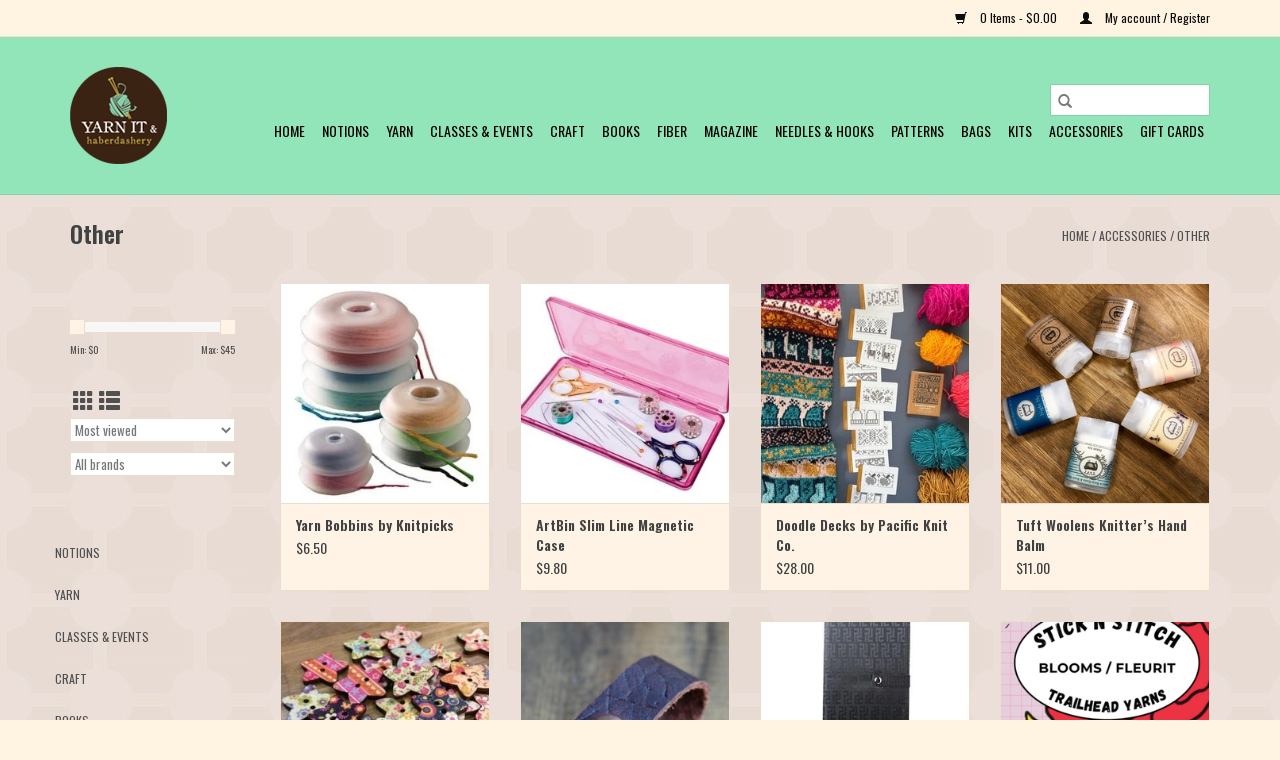

--- FILE ---
content_type: text/html;charset=utf-8
request_url: https://shop.yarnitanddash.com/accessories/other/
body_size: 10947
content:
<!DOCTYPE html>
<html lang="us">
  <head>
    <meta charset="utf-8"/>
<!-- [START] 'blocks/head.rain' -->
<!--

  (c) 2008-2026 Lightspeed Netherlands B.V.
  http://www.lightspeedhq.com
  Generated: 31-01-2026 @ 16:05:42

-->
<link rel="canonical" href="https://shop.yarnitanddash.com/accessories/other/"/>
<link rel="next" href="https://shop.yarnitanddash.com/accessories/other/page2.html"/>
<link rel="alternate" href="https://shop.yarnitanddash.com/index.rss" type="application/rss+xml" title="New products"/>
<meta name="robots" content="noodp,noydir"/>
<meta name="google-site-verification" content="HjX3t7Uja10dJkthXjhIrUuhwaMTwCtKNC8Z6eKQdac"/>
<meta property="og:url" content="https://shop.yarnitanddash.com/accessories/other/?source=facebook"/>
<meta property="og:site_name" content="Yarn It &amp; Haberdashery"/>
<meta property="og:title" content="Other"/>
<meta property="og:description" content="A finely curated yarn store."/>
<!--[if lt IE 9]>
<script src="https://cdn.shoplightspeed.com/assets/html5shiv.js?2025-02-20"></script>
<![endif]-->
<!-- [END] 'blocks/head.rain' -->
    <title>Other - Yarn It &amp; Haberdashery</title>
    <meta name="description" content="A finely curated yarn store." />
    <meta name="keywords" content="Other" />
    <meta http-equiv="X-UA-Compatible" content="IE=edge,chrome=1">
    <meta name="viewport" content="width=device-width, initial-scale=1.0">
    <meta name="apple-mobile-web-app-capable" content="yes">
    <meta name="apple-mobile-web-app-status-bar-style" content="black">

    <link rel="shortcut icon" href="https://cdn.shoplightspeed.com/shops/639204/themes/3581/assets/favicon.ico?2025081505022220200921071828" type="image/x-icon" />
    <link href='//fonts.googleapis.com/css?family=Oswald:400,300,600' rel='stylesheet' type='text/css'>
    <link href='//fonts.googleapis.com/css?family=Oswald:400,300,600' rel='stylesheet' type='text/css'>
    <link rel="shortcut icon" href="https://cdn.shoplightspeed.com/shops/639204/themes/3581/assets/favicon.ico?2025081505022220200921071828" type="image/x-icon" />
    <link rel="stylesheet" href="https://cdn.shoplightspeed.com/shops/639204/themes/3581/assets/bootstrap-min.css?2025081505022220200921071828" />
    <link rel="stylesheet" href="https://cdn.shoplightspeed.com/shops/639204/themes/3581/assets/style.css?2025081505022220200921071828" />
    <link rel="stylesheet" href="https://cdn.shoplightspeed.com/shops/639204/themes/3581/assets/settings.css?2025081505022220200921071828" />
    <link rel="stylesheet" href="https://cdn.shoplightspeed.com/assets/gui-2-0.css?2025-02-20" />
    <link rel="stylesheet" href="https://cdn.shoplightspeed.com/assets/gui-responsive-2-0.css?2025-02-20" />
    <link rel="stylesheet" href="https://cdn.shoplightspeed.com/shops/639204/themes/3581/assets/custom.css?2025081505022220200921071828" />
    
    <script src="https://cdn.shoplightspeed.com/assets/jquery-1-9-1.js?2025-02-20"></script>
    <script src="https://cdn.shoplightspeed.com/assets/jquery-ui-1-10-1.js?2025-02-20"></script>

    <script type="text/javascript" src="https://cdn.shoplightspeed.com/shops/639204/themes/3581/assets/global.js?2025081505022220200921071828"></script>
		<script type="text/javascript" src="https://cdn.shoplightspeed.com/shops/639204/themes/3581/assets/bootstrap-min.js?2025081505022220200921071828"></script>
    <script type="text/javascript" src="https://cdn.shoplightspeed.com/shops/639204/themes/3581/assets/jcarousel.js?2025081505022220200921071828"></script>
    <script type="text/javascript" src="https://cdn.shoplightspeed.com/assets/gui.js?2025-02-20"></script>
    <script type="text/javascript" src="https://cdn.shoplightspeed.com/assets/gui-responsive-2-0.js?2025-02-20"></script>

    <script type="text/javascript" src="https://cdn.shoplightspeed.com/shops/639204/themes/3581/assets/share42.js?2025081505022220200921071828"></script>

    <!--[if lt IE 9]>
    <link rel="stylesheet" href="https://cdn.shoplightspeed.com/shops/639204/themes/3581/assets/style-ie.css?2025081505022220200921071828" />
    <![endif]-->
    <link rel="stylesheet" media="print" href="https://cdn.shoplightspeed.com/shops/639204/themes/3581/assets/print-min.css?2025081505022220200921071828" />
  </head>
  <body>
    <header>
  <div class="topnav">
    <div class="container">
      
      <div class="right">
        <span role="region" aria-label="Cart">
          <a href="https://shop.yarnitanddash.com/cart/" title="Cart" class="cart">
            <span class="glyphicon glyphicon-shopping-cart"></span>
            0 Items - $0.00
          </a>
        </span>
        <span>
          <a href="https://shop.yarnitanddash.com/account/" title="My account" class="my-account">
            <span class="glyphicon glyphicon-user"></span>
                        	My account / Register
                      </a>
        </span>
      </div>
    </div>
  </div>

  <div class="navigation container">
    <div class="align">
      <div class="burger">
        <button type="button" aria-label="Open menu">
          <img src="https://cdn.shoplightspeed.com/shops/639204/themes/3581/assets/hamburger.png?20200918194853" width="32" height="32" alt="Menu">
        </button>
      </div>

              <div class="vertical logo">
          <a href="https://shop.yarnitanddash.com/" title="Yarn It &amp; Haberdashery">
            <img src="https://cdn.shoplightspeed.com/shops/639204/themes/3581/v/92266/assets/logo.png?20200911213048" alt="Yarn It &amp; Haberdashery" />
          </a>
        </div>
      
      <nav class="nonbounce desktop vertical">
        <form action="https://shop.yarnitanddash.com/search/" method="get" id="formSearch" role="search">
          <input type="text" name="q" autocomplete="off" value="" aria-label="Search" />
          <button type="submit" class="search-btn" title="Search">
            <span class="glyphicon glyphicon-search"></span>
          </button>
        </form>
        <ul region="navigation" aria-label=Navigation menu>
          <li class="item home ">
            <a class="itemLink" href="https://shop.yarnitanddash.com/">Home</a>
          </li>
          
                    	<li class="item sub">
              <a class="itemLink" href="https://shop.yarnitanddash.com/notions/" title="Notions">
                Notions
              </a>
                            	<span class="glyphicon glyphicon-play"></span>
                <ul class="subnav">
                                      <li class="subitem">
                      <a class="subitemLink" href="https://shop.yarnitanddash.com/notions/blocking-tools/" title="Blocking Tools">Blocking Tools</a>
                                          </li>
                	                    <li class="subitem">
                      <a class="subitemLink" href="https://shop.yarnitanddash.com/notions/darning-needles/" title="Darning Needles">Darning Needles</a>
                                          </li>
                	                    <li class="subitem">
                      <a class="subitemLink" href="https://shop.yarnitanddash.com/notions/knitting-needle-gauges/" title="Knitting &amp; Needle Gauges">Knitting &amp; Needle Gauges</a>
                                          </li>
                	                    <li class="subitem">
                      <a class="subitemLink" href="https://shop.yarnitanddash.com/notions/point-protectors/" title="Point Protectors">Point Protectors</a>
                                          </li>
                	                    <li class="subitem">
                      <a class="subitemLink" href="https://shop.yarnitanddash.com/notions/row-counters/" title="Row Counters">Row Counters</a>
                                          </li>
                	                    <li class="subitem">
                      <a class="subitemLink" href="https://shop.yarnitanddash.com/notions/rulers/" title="Rulers">Rulers</a>
                                          </li>
                	                    <li class="subitem">
                      <a class="subitemLink" href="https://shop.yarnitanddash.com/notions/scissors/" title="Scissors">Scissors</a>
                                          </li>
                	                    <li class="subitem">
                      <a class="subitemLink" href="https://shop.yarnitanddash.com/notions/stitch-holders/" title="Stitch Holders">Stitch Holders</a>
                                          </li>
                	                    <li class="subitem">
                      <a class="subitemLink" href="https://shop.yarnitanddash.com/notions/stitch-markers/" title="Stitch Markers">Stitch Markers</a>
                                          </li>
                	              	</ul>
                          </li>
                    	<li class="item sub">
              <a class="itemLink" href="https://shop.yarnitanddash.com/yarn/" title="Yarn">
                Yarn
              </a>
                            	<span class="glyphicon glyphicon-play"></span>
                <ul class="subnav">
                                      <li class="subitem">
                      <a class="subitemLink" href="https://shop.yarnitanddash.com/yarn/lace/" title="LACE">LACE</a>
                                          </li>
                	                    <li class="subitem">
                      <a class="subitemLink" href="https://shop.yarnitanddash.com/yarn/fingering/" title="FINGERING">FINGERING</a>
                                          </li>
                	                    <li class="subitem">
                      <a class="subitemLink" href="https://shop.yarnitanddash.com/yarn/sock/" title="SOCK">SOCK</a>
                                          </li>
                	                    <li class="subitem">
                      <a class="subitemLink" href="https://shop.yarnitanddash.com/yarn/sport/" title="SPORT">SPORT</a>
                                          </li>
                	                    <li class="subitem">
                      <a class="subitemLink" href="https://shop.yarnitanddash.com/yarn/dk/" title="DK">DK</a>
                                          </li>
                	                    <li class="subitem">
                      <a class="subitemLink" href="https://shop.yarnitanddash.com/yarn/worsted/" title="WORSTED">WORSTED</a>
                                          </li>
                	                    <li class="subitem">
                      <a class="subitemLink" href="https://shop.yarnitanddash.com/yarn/heavy-worsted/" title="HEAVY WORSTED">HEAVY WORSTED</a>
                                          </li>
                	                    <li class="subitem">
                      <a class="subitemLink" href="https://shop.yarnitanddash.com/yarn/aran/" title="ARAN">ARAN</a>
                                          </li>
                	                    <li class="subitem">
                      <a class="subitemLink" href="https://shop.yarnitanddash.com/yarn/chunky/" title="CHUNKY">CHUNKY</a>
                                          </li>
                	                    <li class="subitem">
                      <a class="subitemLink" href="https://shop.yarnitanddash.com/yarn/bulky/" title="BULKY">BULKY</a>
                                          </li>
                	                    <li class="subitem">
                      <a class="subitemLink" href="https://shop.yarnitanddash.com/yarn/super-bulky/" title="SUPER BULKY">SUPER BULKY</a>
                                          </li>
                	              	</ul>
                          </li>
                    	<li class="item sub">
              <a class="itemLink" href="https://shop.yarnitanddash.com/classes-events/" title="Classes &amp; Events">
                Classes &amp; Events
              </a>
                            	<span class="glyphicon glyphicon-play"></span>
                <ul class="subnav">
                                      <li class="subitem">
                      <a class="subitemLink" href="https://shop.yarnitanddash.com/classes-events/knitting-classes/" title="Knitting Classes">Knitting Classes</a>
                                          </li>
                	                    <li class="subitem">
                      <a class="subitemLink" href="https://shop.yarnitanddash.com/classes-events/crochet-classes/" title="Crochet Classes">Crochet Classes</a>
                                          </li>
                	                    <li class="subitem">
                      <a class="subitemLink" href="https://shop.yarnitanddash.com/classes-events/felting-classes/" title="Felting Classes">Felting Classes</a>
                                          </li>
                	                    <li class="subitem">
                      <a class="subitemLink" href="https://shop.yarnitanddash.com/classes-events/other-awesome-classes/" title="Other Awesome Classes">Other Awesome Classes</a>
                                          </li>
                	                    <li class="subitem">
                      <a class="subitemLink" href="https://shop.yarnitanddash.com/classes-events/spinning-classes/" title="Spinning Classes">Spinning Classes</a>
                                          </li>
                	                    <li class="subitem">
                      <a class="subitemLink" href="https://shop.yarnitanddash.com/classes-events/weaving-classes/" title="Weaving Classes">Weaving Classes</a>
                                          </li>
                	                    <li class="subitem">
                      <a class="subitemLink" href="https://shop.yarnitanddash.com/classes-events/events/" title="Events">Events</a>
                                          </li>
                	              	</ul>
                          </li>
                    	<li class="item sub">
              <a class="itemLink" href="https://shop.yarnitanddash.com/craft/" title="Craft">
                Craft
              </a>
                            	<span class="glyphicon glyphicon-play"></span>
                <ul class="subnav">
                                      <li class="subitem">
                      <a class="subitemLink" href="https://shop.yarnitanddash.com/craft/felting-supplies/" title="Felting Supplies">Felting Supplies</a>
                                          </li>
                	                    <li class="subitem">
                      <a class="subitemLink" href="https://shop.yarnitanddash.com/craft/sewing-supplies/" title="Sewing Supplies">Sewing Supplies</a>
                                          </li>
                	                    <li class="subitem">
                      <a class="subitemLink" href="https://shop.yarnitanddash.com/craft/felt/" title="Felt">Felt</a>
                                          </li>
                	                    <li class="subitem">
                      <a class="subitemLink" href="https://shop.yarnitanddash.com/craft/punch-needle/" title="Punch Needle">Punch Needle</a>
                                          </li>
                	                    <li class="subitem">
                      <a class="subitemLink" href="https://shop.yarnitanddash.com/craft/thread/" title="Thread">Thread</a>
                                          </li>
                	                    <li class="subitem">
                      <a class="subitemLink" href="https://shop.yarnitanddash.com/craft/pom-pom-makers/" title="Pom Pom Makers">Pom Pom Makers</a>
                                          </li>
                	                    <li class="subitem">
                      <a class="subitemLink" href="https://shop.yarnitanddash.com/craft/weaving/" title="Weaving">Weaving</a>
                                          </li>
                	              	</ul>
                          </li>
                    	<li class="item">
              <a class="itemLink" href="https://shop.yarnitanddash.com/books/" title="Books">
                Books
              </a>
                          </li>
                    	<li class="item">
              <a class="itemLink" href="https://shop.yarnitanddash.com/fiber/" title="Fiber">
                Fiber
              </a>
                          </li>
                    	<li class="item sub">
              <a class="itemLink" href="https://shop.yarnitanddash.com/magazine/" title="Magazine">
                Magazine
              </a>
                            	<span class="glyphicon glyphicon-play"></span>
                <ul class="subnav">
                                      <li class="subitem">
                      <a class="subitemLink" href="https://shop.yarnitanddash.com/magazine/pom-pom-quarterly/" title="Pom Pom Quarterly">Pom Pom Quarterly</a>
                                          </li>
                	                    <li class="subitem">
                      <a class="subitemLink" href="https://shop.yarnitanddash.com/magazine/making/" title="Making">Making</a>
                                          </li>
                	                    <li class="subitem">
                      <a class="subitemLink" href="https://shop.yarnitanddash.com/magazine/koel-magazine/" title="Koel Magazine">Koel Magazine</a>
                                          </li>
                	                    <li class="subitem">
                      <a class="subitemLink" href="https://shop.yarnitanddash.com/magazine/laine/" title="Laine">Laine</a>
                                          </li>
                	                    <li class="subitem">
                      <a class="subitemLink" href="https://shop.yarnitanddash.com/magazine/interweave/" title="Interweave">Interweave</a>
                                          </li>
                	                    <li class="subitem">
                      <a class="subitemLink" href="https://shop.yarnitanddash.com/magazine/amirisu/" title="Amirisu">Amirisu</a>
                                          </li>
                	                    <li class="subitem">
                      <a class="subitemLink" href="https://shop.yarnitanddash.com/magazine/mdk-field-guides/" title="MDK Field Guides">MDK Field Guides</a>
                                          </li>
                	                    <li class="subitem">
                      <a class="subitemLink" href="https://shop.yarnitanddash.com/magazine/bright/" title="Bright">Bright</a>
                                          </li>
                	                    <li class="subitem">
                      <a class="subitemLink" href="https://shop.yarnitanddash.com/magazine/ply/" title="Ply">Ply</a>
                                          </li>
                	              	</ul>
                          </li>
                    	<li class="item sub">
              <a class="itemLink" href="https://shop.yarnitanddash.com/needles-hooks/" title="Needles &amp; Hooks">
                Needles &amp; Hooks
              </a>
                            	<span class="glyphicon glyphicon-play"></span>
                <ul class="subnav">
                                      <li class="subitem">
                      <a class="subitemLink" href="https://shop.yarnitanddash.com/needles-hooks/crochet-hooks/" title="CROCHET HOOKS">CROCHET HOOKS</a>
                                          </li>
                	                    <li class="subitem">
                      <a class="subitemLink" href="https://shop.yarnitanddash.com/needles-hooks/needle-sets/" title="NEEDLE SETS">NEEDLE SETS</a>
                                          </li>
                	                    <li class="subitem">
                      <a class="subitemLink" href="https://shop.yarnitanddash.com/needles-hooks/circular/" title="CIRCULAR">CIRCULAR</a>
                                          </li>
                	                    <li class="subitem">
                      <a class="subitemLink" href="https://shop.yarnitanddash.com/needles-hooks/interchangeable/" title="INTERCHANGEABLE">INTERCHANGEABLE</a>
                                          </li>
                	                    <li class="subitem">
                      <a class="subitemLink" href="https://shop.yarnitanddash.com/needles-hooks/accessories-cables/" title="ACCESSORIES &amp; CABLES">ACCESSORIES &amp; CABLES</a>
                                          </li>
                	                    <li class="subitem">
                      <a class="subitemLink" href="https://shop.yarnitanddash.com/needles-hooks/double-point/" title="DOUBLE POINT">DOUBLE POINT</a>
                                          </li>
                	                    <li class="subitem">
                      <a class="subitemLink" href="https://shop.yarnitanddash.com/needles-hooks/straight-needles/" title="STRAIGHT NEEDLES">STRAIGHT NEEDLES</a>
                                          </li>
                	              	</ul>
                          </li>
                    	<li class="item">
              <a class="itemLink" href="https://shop.yarnitanddash.com/patterns/" title="PATTERNS">
                PATTERNS
              </a>
                          </li>
                    	<li class="item sub">
              <a class="itemLink" href="https://shop.yarnitanddash.com/bags/" title="BAGS">
                BAGS
              </a>
                            	<span class="glyphicon glyphicon-play"></span>
                <ul class="subnav">
                                      <li class="subitem">
                      <a class="subitemLink" href="https://shop.yarnitanddash.com/bags/project-bags/" title="Project Bags">Project Bags</a>
                                          </li>
                	                    <li class="subitem">
                      <a class="subitemLink" href="https://shop.yarnitanddash.com/bags/notions-bags/" title="Notions Bags">Notions Bags</a>
                                          </li>
                	              	</ul>
                          </li>
                    	<li class="item">
              <a class="itemLink" href="https://shop.yarnitanddash.com/kits/" title="KITS">
                KITS
              </a>
                          </li>
                    	<li class="item sub active">
              <a class="itemLink" href="https://shop.yarnitanddash.com/accessories/" title="ACCESSORIES">
                ACCESSORIES
              </a>
                            	<span class="glyphicon glyphicon-play"></span>
                <ul class="subnav">
                                      <li class="subitem">
                      <a class="subitemLink" href="https://shop.yarnitanddash.com/accessories/fabric-care/" title="Fabric Care">Fabric Care</a>
                                          </li>
                	                    <li class="subitem">
                      <a class="subitemLink" href="https://shop.yarnitanddash.com/accessories/body/" title="Body">Body</a>
                                          </li>
                	                    <li class="subitem">
                      <a class="subitemLink" href="https://shop.yarnitanddash.com/accessories/pins/" title="Pins">Pins</a>
                                          </li>
                	                    <li class="subitem">
                      <a class="subitemLink" href="https://shop.yarnitanddash.com/accessories/buttons/" title="Buttons">Buttons</a>
                                          </li>
                	                    <li class="subitem">
                      <a class="subitemLink" href="https://shop.yarnitanddash.com/accessories/shawl-pins-cuffs/" title="Shawl Pins/Cuffs">Shawl Pins/Cuffs</a>
                                          </li>
                	                    <li class="subitem">
                      <a class="subitemLink" href="https://shop.yarnitanddash.com/accessories/other/" title="Other">Other</a>
                                          </li>
                	                    <li class="subitem">
                      <a class="subitemLink" href="https://shop.yarnitanddash.com/accessories/pom-poms/" title="Pom Poms">Pom Poms</a>
                                          </li>
                	              	</ul>
                          </li>
          
                    <li class="item">
            <a class="itemLink" href="https://shop.yarnitanddash.com/giftcard/" title="Gift cards">Gift cards</a>
          </li>
          
          
          
                  </ul>

        <span class="glyphicon glyphicon-remove"></span>
      </nav>
    </div>
  </div>
</header>

    <div class="wrapper">
      <div class="container content" role="main">
                <div class="page-title row">
  <div class="col-sm-6 col-md-6">
    <h1>Other</h1>
  </div>
  <div class="col-sm-6 col-md-6 breadcrumbs text-right" role="nav" aria-label="Breadcrumbs">
  <a href="https://shop.yarnitanddash.com/" title="Home">Home</a>

      / <a href="https://shop.yarnitanddash.com/accessories/" >ACCESSORIES</a>
      / <a href="https://shop.yarnitanddash.com/accessories/other/" aria-current="true">Other</a>
  </div>

  </div>
<div class="products row">
  <div class="col-md-2 sidebar" role="complementary">
    <div class="row sort">
      <form action="https://shop.yarnitanddash.com/accessories/other/" method="get" id="filter_form" class="col-xs-12 col-sm-12">
        <input type="hidden" name="mode" value="grid" id="filter_form_mode" />
        <input type="hidden" name="limit" value="24" id="filter_form_limit" />
        <input type="hidden" name="sort" value="popular" id="filter_form_sort" />
        <input type="hidden" name="max" value="45" id="filter_form_max" />
        <input type="hidden" name="min" value="0" id="filter_form_min" />

        <div class="price-filter" aria-hidden="true">
          <div class="sidebar-filter-slider">
            <div id="collection-filter-price"></div>
          </div>
          <div class="price-filter-range clear">
            <div class="min">Min: $<span>0</span></div>
            <div class="max">Max: $<span>45</span></div>
          </div>
        </div>

        <div class="modes hidden-xs hidden-sm">
          <a href="?mode=grid" aria-label="Grid view"><i class="glyphicon glyphicon-th" role="presentation"></i></a>
          <a href="?mode=list" aria-label="List view"><i class="glyphicon glyphicon-th-list" role="presentation"></i></a>
        </div>

        <select name="sort" onchange="$('#formSortModeLimit').submit();" aria-label="Sort by">
                    	<option value="default">Default</option>
                    	<option value="popular" selected="selected">Most viewed</option>
                    	<option value="newest">Newest products</option>
                    	<option value="lowest">Lowest price</option>
                    	<option value="highest">Highest price</option>
                    	<option value="asc">Name ascending</option>
                    	<option value="desc">Name descending</option>
                  </select>

                  <select name="brand" aria-label="Filter by Brand">
                        	<option value="0" selected="selected">All brands</option>
                        	<option value="2728634">Bryson Distributing</option>
                        	<option value="1918390">Cocoknits</option>
                        	<option value="3518791">Coley</option>
                        	<option value="1918314">Dill</option>
                        	<option value="1918444">Hiya Hiya</option>
                        	<option value="1918472">Jul Designs</option>
                        	<option value="1918538">Knitpicks</option>
                        	<option value="1918612">NNK press</option>
                        	<option value="3670641">Pacific Knit Co.</option>
                        	<option value="1918481">Sweater Stone</option>
                        	<option value="3089189">Trailhead Yarns</option>
                        	<option value="1918407">Tuft Woolens</option>
                        	<option value="1918520">Unicorn Editions, Ltd</option>
                        	<option value="1918430">Yarn it &amp; Haberdashery</option>
                        	<option value="2254610">toft</option>
                      </select>
        
              </form>
  	</div>

    			<div class="row" role="navigation" aria-label="Categories">
				<ul>
  				    				<li class="item">
              <span class="arrow"></span>
              <a href="https://shop.yarnitanddash.com/notions/" class="itemLink"  title="Notions">
                Notions               </a>

                  				</li>
  				    				<li class="item">
              <span class="arrow"></span>
              <a href="https://shop.yarnitanddash.com/yarn/" class="itemLink"  title="Yarn">
                Yarn               </a>

                  				</li>
  				    				<li class="item">
              <span class="arrow"></span>
              <a href="https://shop.yarnitanddash.com/classes-events/" class="itemLink"  title="Classes &amp; Events">
                Classes &amp; Events               </a>

                  				</li>
  				    				<li class="item">
              <span class="arrow"></span>
              <a href="https://shop.yarnitanddash.com/craft/" class="itemLink"  title="Craft">
                Craft               </a>

                  				</li>
  				    				<li class="item">
              <span class="arrow"></span>
              <a href="https://shop.yarnitanddash.com/books/" class="itemLink"  title="Books">
                Books               </a>

                  				</li>
  				    				<li class="item">
              <span class="arrow"></span>
              <a href="https://shop.yarnitanddash.com/fiber/" class="itemLink"  title="Fiber">
                Fiber               </a>

                  				</li>
  				    				<li class="item">
              <span class="arrow"></span>
              <a href="https://shop.yarnitanddash.com/magazine/" class="itemLink"  title="Magazine">
                Magazine               </a>

                  				</li>
  				    				<li class="item">
              <span class="arrow"></span>
              <a href="https://shop.yarnitanddash.com/needles-hooks/" class="itemLink"  title="Needles &amp; Hooks">
                Needles &amp; Hooks               </a>

                  				</li>
  				    				<li class="item">
              <span class="arrow"></span>
              <a href="https://shop.yarnitanddash.com/patterns/" class="itemLink"  title="PATTERNS">
                PATTERNS               </a>

                  				</li>
  				    				<li class="item">
              <span class="arrow"></span>
              <a href="https://shop.yarnitanddash.com/bags/" class="itemLink"  title="BAGS">
                BAGS               </a>

                  				</li>
  				    				<li class="item">
              <span class="arrow"></span>
              <a href="https://shop.yarnitanddash.com/kits/" class="itemLink"  title="KITS">
                KITS               </a>

                  				</li>
  				    				<li class="item">
              <span class="arrow"></span>
              <a href="https://shop.yarnitanddash.com/accessories/" class="itemLink active" aria-current="true" title="ACCESSORIES">
                ACCESSORIES               </a>

                  						<ul class="subnav">
      						      							<li class="subitem">
                      <span class="arrow "></span>
                      <a href="https://shop.yarnitanddash.com/accessories/fabric-care/" class="subitemLink"  title="Fabric Care">
                        Fabric Care                       </a>
        							      							</li>
      						      							<li class="subitem">
                      <span class="arrow "></span>
                      <a href="https://shop.yarnitanddash.com/accessories/body/" class="subitemLink"  title="Body">
                        Body                       </a>
        							      							</li>
      						      							<li class="subitem">
                      <span class="arrow "></span>
                      <a href="https://shop.yarnitanddash.com/accessories/pins/" class="subitemLink"  title="Pins">
                        Pins                       </a>
        							      							</li>
      						      							<li class="subitem">
                      <span class="arrow "></span>
                      <a href="https://shop.yarnitanddash.com/accessories/buttons/" class="subitemLink"  title="Buttons">
                        Buttons                       </a>
        							      							</li>
      						      							<li class="subitem">
                      <span class="arrow "></span>
                      <a href="https://shop.yarnitanddash.com/accessories/shawl-pins-cuffs/" class="subitemLink"  title="Shawl Pins/Cuffs">
                        Shawl Pins/Cuffs                       </a>
        							      							</li>
      						      							<li class="subitem">
                      <span class="arrow "></span>
                      <a href="https://shop.yarnitanddash.com/accessories/other/" class="subitemLink active" aria-current="true" title="Other">
                        Other                       </a>
        							      							</li>
      						      							<li class="subitem">
                      <span class="arrow "></span>
                      <a href="https://shop.yarnitanddash.com/accessories/pom-poms/" class="subitemLink"  title="Pom Poms">
                        Pom Poms                       </a>
        							      							</li>
      						    						</ul>
    					    				</li>
  				  			</ul>
      </div>
		  </div>

  <div class="col-sm-12 col-md-10" role="region" aria-label="Product Listing">
        	<div class="product col-xs-6 col-sm-3 col-md-3">
  <div class="image-wrap">
    <a href="https://shop.yarnitanddash.com/yarn-bobbins-by-knitpicks.html" title="Knitpicks Yarn Bobbins by Knitpicks">
                              <img src="https://cdn.shoplightspeed.com/shops/639204/files/49207078/262x276x1/knitpicks-yarn-bobbins-by-knitpicks.jpg" width="262" height="276" alt="Knitpicks Yarn Bobbins by Knitpicks" title="Knitpicks Yarn Bobbins by Knitpicks" />
                </a>

    <div class="description text-center">
      <a href="https://shop.yarnitanddash.com/yarn-bobbins-by-knitpicks.html" title="Knitpicks Yarn Bobbins by Knitpicks">
                <div class="text">
                    Complicated intarsia can be a little easier when you use a yarn bobbin. Choose from a small, medium, or large size.
                  </div>
      </a>
      <a href="https://shop.yarnitanddash.com/cart/add/87812658/" class="cart">Add to cart</a>    </div>
  </div>

  <div class="info">
    <a href="https://shop.yarnitanddash.com/yarn-bobbins-by-knitpicks.html" title="Knitpicks Yarn Bobbins by Knitpicks" class="title">
        Yarn Bobbins by Knitpicks     </a>

    <div class="left">
    
    $6.50 
   </div>
         </div>
</div>



        	<div class="product col-xs-6 col-sm-3 col-md-3">
  <div class="image-wrap">
    <a href="https://shop.yarnitanddash.com/sew-lutions-by-artbin.html" title="ArtBin Slim Line Magnetic Case">
                              <img src="https://cdn.shoplightspeed.com/shops/639204/files/51455821/262x276x1/artbin-slim-line-magnetic-case.jpg" width="262" height="276" alt="ArtBin Slim Line Magnetic Case" title="ArtBin Slim Line Magnetic Case" />
                </a>

    <div class="description text-center">
      <a href="https://shop.yarnitanddash.com/sew-lutions-by-artbin.html" title="ArtBin Slim Line Magnetic Case">
                <div class="text">
                    ArtBin Slim Line Magnetic Case
                  </div>
      </a>
          </div>
  </div>

  <div class="info">
    <a href="https://shop.yarnitanddash.com/sew-lutions-by-artbin.html" title="ArtBin Slim Line Magnetic Case" class="title">
        ArtBin Slim Line Magnetic Case     </a>

    <div class="left">
    
    $9.80 
   </div>
         </div>
</div>


<div class="clearfix visible-xs"></div>

        	<div class="product col-xs-6 col-sm-3 col-md-3">
  <div class="image-wrap">
    <a href="https://shop.yarnitanddash.com/doodle-decks-by-pacific-knit-co.html" title="Pacific Knit Co. Doodle Decks by Pacific Knit Co.">
                              <img src="https://cdn.shoplightspeed.com/shops/639204/files/65789513/262x276x1/pacific-knit-co-doodle-decks-by-pacific-knit-co.jpg" width="262" height="276" alt="Pacific Knit Co. Doodle Decks by Pacific Knit Co." title="Pacific Knit Co. Doodle Decks by Pacific Knit Co." />
                </a>

    <div class="description text-center">
      <a href="https://shop.yarnitanddash.com/doodle-decks-by-pacific-knit-co.html" title="Pacific Knit Co. Doodle Decks by Pacific Knit Co.">
                <div class="text">
                    Doodle Decks by Pacific Knit Co.
                  </div>
      </a>
      <a href="https://shop.yarnitanddash.com/cart/add/107769131/" class="cart">Add to cart</a>    </div>
  </div>

  <div class="info">
    <a href="https://shop.yarnitanddash.com/doodle-decks-by-pacific-knit-co.html" title="Pacific Knit Co. Doodle Decks by Pacific Knit Co." class="title">
        Doodle Decks by Pacific Knit Co.     </a>

    <div class="left">
    
    $28.00 
   </div>
         </div>
</div>



        	<div class="product col-xs-6 col-sm-3 col-md-3">
  <div class="image-wrap">
    <a href="https://shop.yarnitanddash.com/tuft-woolens-knitters-hand-balm.html" title="Tuft Woolens Tuft Woolens Knitter’s Hand Balm">
                              <img src="https://cdn.shoplightspeed.com/shops/639204/files/25413929/262x276x1/tuft-woolens-tuft-woolens-knitters-hand-balm.jpg" width="262" height="276" alt="Tuft Woolens Tuft Woolens Knitter’s Hand Balm" title="Tuft Woolens Tuft Woolens Knitter’s Hand Balm" />
                </a>

    <div class="description text-center">
      <a href="https://shop.yarnitanddash.com/tuft-woolens-knitters-hand-balm.html" title="Tuft Woolens Tuft Woolens Knitter’s Hand Balm">
                <div class="text">
                    Dry hands? Rough cuticles? Lanolin Rich Hand balm is the answer! Super convenient twist up tube makes application a breeze. Fits perfectly in your pocket or project bag! Just apply a little to your dry areas and massage in.
                  </div>
      </a>
      <a href="https://shop.yarnitanddash.com/cart/add/53539143/" class="cart">Add to cart</a>    </div>
  </div>

  <div class="info">
    <a href="https://shop.yarnitanddash.com/tuft-woolens-knitters-hand-balm.html" title="Tuft Woolens Tuft Woolens Knitter’s Hand Balm" class="title">
        Tuft Woolens Knitter’s Hand Balm     </a>

    <div class="left">
    
    $11.00 
   </div>
         </div>
</div>


<div class="clearfix"></div>

        	<div class="product col-xs-6 col-sm-3 col-md-3">
  <div class="image-wrap">
    <a href="https://shop.yarnitanddash.com/large-wooden-star-button-1-assorted-patterns.html" title="Yarn it &amp; Haberdashery Large Wooden Star Button 1” assorted patterns">
                              <img src="https://cdn.shoplightspeed.com/shops/639204/files/25413837/262x276x1/yarn-it-haberdashery-large-wooden-star-button-1-as.jpg" width="262" height="276" alt="Yarn it &amp; Haberdashery Large Wooden Star Button 1” assorted patterns" title="Yarn it &amp; Haberdashery Large Wooden Star Button 1” assorted patterns" />
                </a>

    <div class="description text-center">
      <a href="https://shop.yarnitanddash.com/large-wooden-star-button-1-assorted-patterns.html" title="Yarn it &amp; Haberdashery Large Wooden Star Button 1” assorted patterns">
                <div class="text">
                    Large Wooden Star Button 1” assorted patterns
                  </div>
      </a>
      <a href="https://shop.yarnitanddash.com/cart/add/53529665/" class="cart">Add to cart</a>    </div>
  </div>

  <div class="info">
    <a href="https://shop.yarnitanddash.com/large-wooden-star-button-1-assorted-patterns.html" title="Yarn it &amp; Haberdashery Large Wooden Star Button 1” assorted patterns" class="title">
        Large Wooden Star Button 1” assorted patterns     </a>

    <div class="left">
    
    $0.20 
   </div>
         </div>
</div>



        	<div class="product col-xs-6 col-sm-3 col-md-3">
  <div class="image-wrap">
    <a href="https://shop.yarnitanddash.com/leather-shawl-cuff.html" title="NNK press Leather Shawl Cuff">
                              <img src="https://cdn.shoplightspeed.com/shops/639204/files/25413998/262x276x1/nnk-press-leather-shawl-cuff.jpg" width="262" height="276" alt="NNK press Leather Shawl Cuff" title="NNK press Leather Shawl Cuff" />
                </a>

    <div class="description text-center">
      <a href="https://shop.yarnitanddash.com/leather-shawl-cuff.html" title="NNK press Leather Shawl Cuff">
                <div class="text">
                    Both functional and fashionable, this bison leather cuff is the perfect accessory for holding your shawl in place or adding a touch of style to your cowl! Handmade in the Pacific Northwest from genuine leather. Cuff measures 1&quot; by 9&quot; with a snap closure.
                  </div>
      </a>
      <a href="https://shop.yarnitanddash.com/cart/add/53527992/" class="cart">Add to cart</a>    </div>
  </div>

  <div class="info">
    <a href="https://shop.yarnitanddash.com/leather-shawl-cuff.html" title="NNK press Leather Shawl Cuff" class="title">
        Leather Shawl Cuff     </a>

    <div class="left">
    
    $36.00 
   </div>
         </div>
</div>


<div class="clearfix visible-xs"></div>

        	<div class="product col-xs-6 col-sm-3 col-md-3">
  <div class="image-wrap">
    <a href="https://shop.yarnitanddash.com/knitpicks-knitting-chart-keeper.html" title="Knitpicks Knitting Chart Keeper">
                              <img src="https://cdn.shoplightspeed.com/shops/639204/files/25413362/262x276x1/knitpicks-knitting-chart-keeper.jpg" width="262" height="276" alt="Knitpicks Knitting Chart Keeper" title="Knitpicks Knitting Chart Keeper" />
                </a>

    <div class="description text-center">
      <a href="https://shop.yarnitanddash.com/knitpicks-knitting-chart-keeper.html" title="Knitpicks Knitting Chart Keeper">
                <div class="text">
                    This magnetic chart keeper will hold onto your chart and keep track of your progress even when you close it up between uses. Equipped with 4 magnets, simply unsnap the keeper and fold open, resecure the snaps on the back to form an easel. Covered in a stu
                  </div>
      </a>
          </div>
  </div>

  <div class="info">
    <a href="https://shop.yarnitanddash.com/knitpicks-knitting-chart-keeper.html" title="Knitpicks Knitting Chart Keeper" class="title">
        Knitting Chart Keeper     </a>

    <div class="left">
    
    $14.99 
   </div>
         </div>
</div>



        	<div class="product col-xs-6 col-sm-3 col-md-3">
  <div class="image-wrap">
    <a href="https://shop.yarnitanddash.com/stick-n-stitch-by-trailhead-yarns.html" title="Trailhead Yarns Stick &#039;n&#039; Stitch by Trailhead Yarns">
                              <img src="https://cdn.shoplightspeed.com/shops/639204/files/56520698/262x276x1/trailhead-yarns-stick-n-stitch-by-trailhead-yarns.jpg" width="262" height="276" alt="Trailhead Yarns Stick &#039;n&#039; Stitch by Trailhead Yarns" title="Trailhead Yarns Stick &#039;n&#039; Stitch by Trailhead Yarns" />
                </a>

    <div class="description text-center">
      <a href="https://shop.yarnitanddash.com/stick-n-stitch-by-trailhead-yarns.html" title="Trailhead Yarns Stick &#039;n&#039; Stitch by Trailhead Yarns">
                <div class="text">
                    Stick &#039;n&#039; Stitch by Trailhead Yarns
                  </div>
      </a>
          </div>
  </div>

  <div class="info">
    <a href="https://shop.yarnitanddash.com/stick-n-stitch-by-trailhead-yarns.html" title="Trailhead Yarns Stick &#039;n&#039; Stitch by Trailhead Yarns" class="title">
        Stick &#039;n&#039; Stitch by Trailhead Yarns     </a>

    <div class="left">
    
    $20.00 
   </div>
         </div>
</div>


<div class="clearfix"></div>

        	<div class="product col-xs-6 col-sm-3 col-md-3">
  <div class="image-wrap">
    <a href="https://shop.yarnitanddash.com/super-absorbent-towel-by-cocoknits.html" title="Cocoknits Super-Absorbent Towel by Cocoknits">
                              <img src="https://cdn.shoplightspeed.com/shops/639204/files/49092334/262x276x1/cocoknits-super-absorbent-towel-by-cocoknits.jpg" width="262" height="276" alt="Cocoknits Super-Absorbent Towel by Cocoknits" title="Cocoknits Super-Absorbent Towel by Cocoknits" />
                </a>

    <div class="description text-center">
      <a href="https://shop.yarnitanddash.com/super-absorbent-towel-by-cocoknits.html" title="Cocoknits Super-Absorbent Towel by Cocoknits">
                <div class="text">
                    Our Super-Absorbent Towel speeds up the process of drying hand washables by absorbing excess water from your garment before air drying.
                  </div>
      </a>
      <a href="https://shop.yarnitanddash.com/cart/add/87652769/" class="cart">Add to cart</a>    </div>
  </div>

  <div class="info">
    <a href="https://shop.yarnitanddash.com/super-absorbent-towel-by-cocoknits.html" title="Cocoknits Super-Absorbent Towel by Cocoknits" class="title">
        Super-Absorbent Towel by Cocoknits     </a>

    <div class="left">
    
    $25.00 
   </div>
         </div>
</div>



        	<div class="product col-xs-6 col-sm-3 col-md-3">
  <div class="image-wrap">
    <a href="https://shop.yarnitanddash.com/sweater-care-washing-bag-by-cocoknits.html" title="Cocoknits Sweater Care Washing Bag by Cocoknits">
                              <img src="https://cdn.shoplightspeed.com/shops/639204/files/49091656/262x276x1/cocoknits-sweater-care-washing-bag-by-cocoknits.jpg" width="262" height="276" alt="Cocoknits Sweater Care Washing Bag by Cocoknits" title="Cocoknits Sweater Care Washing Bag by Cocoknits" />
                </a>

    <div class="description text-center">
      <a href="https://shop.yarnitanddash.com/sweater-care-washing-bag-by-cocoknits.html" title="Cocoknits Sweater Care Washing Bag by Cocoknits">
                <div class="text">
                    These eco-friendly nylon mesh cylinder bags keep your knitted and crocheted pieces, or any delicate washables, from stretching or snagging in the wash. 
                  </div>
      </a>
          </div>
  </div>

  <div class="info">
    <a href="https://shop.yarnitanddash.com/sweater-care-washing-bag-by-cocoknits.html" title="Cocoknits Sweater Care Washing Bag by Cocoknits" class="title">
        Sweater Care Washing Bag by Cocoknits     </a>

    <div class="left">
    
    $12.00 
   </div>
         </div>
</div>


<div class="clearfix visible-xs"></div>

        	<div class="product col-xs-6 col-sm-3 col-md-3">
  <div class="image-wrap">
    <a href="https://shop.yarnitanddash.com/check-your-gauge-cloth-by-cocoknits.html" title="Cocoknits Check Your Gauge Cloth by Cocoknits">
                              <img src="https://cdn.shoplightspeed.com/shops/639204/files/49091124/262x276x1/cocoknits-check-your-gauge-cloth-by-cocoknits.jpg" width="262" height="276" alt="Cocoknits Check Your Gauge Cloth by Cocoknits" title="Cocoknits Check Your Gauge Cloth by Cocoknits" />
                </a>

    <div class="description text-center">
      <a href="https://shop.yarnitanddash.com/check-your-gauge-cloth-by-cocoknits.html" title="Cocoknits Check Your Gauge Cloth by Cocoknits">
                <div class="text">
                    As part of the KNITTER’S BLOCK KIT, I wanted to supply a way for users to make sure their knits were blocking to their desired measurements, but there was no way to print accurately and safely onto the Knitter’s Blocks.
                  </div>
      </a>
          </div>
  </div>

  <div class="info">
    <a href="https://shop.yarnitanddash.com/check-your-gauge-cloth-by-cocoknits.html" title="Cocoknits Check Your Gauge Cloth by Cocoknits" class="title">
        Check Your Gauge Cloth by Cocoknits     </a>

    <div class="left">
    
    $18.00 
   </div>
         </div>
</div>



        	<div class="product col-xs-6 col-sm-3 col-md-3">
  <div class="image-wrap">
    <a href="https://shop.yarnitanddash.com/unicorn-beyond-fragrance-free.html" title="Unicorn Editions, Ltd Unicorn Beyond Clean (Fragrance Free)">
                              <img src="https://cdn.shoplightspeed.com/shops/639204/files/50087126/262x276x1/unicorn-editions-ltd-unicorn-beyond-clean-fragranc.jpg" width="262" height="276" alt="Unicorn Editions, Ltd Unicorn Beyond Clean (Fragrance Free)" title="Unicorn Editions, Ltd Unicorn Beyond Clean (Fragrance Free)" />
                </a>

    <div class="description text-center">
      <a href="https://shop.yarnitanddash.com/unicorn-beyond-fragrance-free.html" title="Unicorn Editions, Ltd Unicorn Beyond Clean (Fragrance Free)">
                <div class="text">
                    Unicorn Beyond Clean (Fragrance Free)
                  </div>
      </a>
      <a href="https://shop.yarnitanddash.com/cart/add/76192626/" class="cart">Add to cart</a>    </div>
  </div>

  <div class="info">
    <a href="https://shop.yarnitanddash.com/unicorn-beyond-fragrance-free.html" title="Unicorn Editions, Ltd Unicorn Beyond Clean (Fragrance Free)" class="title">
        Unicorn Beyond Clean (Fragrance Free)     </a>

    <div class="left">
    
    $6.25 
   </div>
         </div>
</div>


<div class="clearfix"></div>

        	<div class="product col-xs-6 col-sm-3 col-md-3">
  <div class="image-wrap">
    <a href="https://shop.yarnitanddash.com/tl-yarn-craft-mugs.html" title="TL Yarn Craft Mugs">
                              <img src="https://cdn.shoplightspeed.com/shops/639204/files/25606942/262x276x1/tl-yarn-craft-mugs.jpg" width="262" height="276" alt="TL Yarn Craft Mugs" title="TL Yarn Craft Mugs" />
                </a>

    <div class="description text-center">
      <a href="https://shop.yarnitanddash.com/tl-yarn-craft-mugs.html" title="TL Yarn Craft Mugs">
                <div class="text">
                    TL Yarn Craft Mugs
                  </div>
      </a>
          </div>
  </div>

  <div class="info">
    <a href="https://shop.yarnitanddash.com/tl-yarn-craft-mugs.html" title="TL Yarn Craft Mugs" class="title">
        TL Yarn Craft Mugs     </a>

    <div class="left">
    
    $20.00 
   </div>
         </div>
</div>



        	<div class="product col-xs-6 col-sm-3 col-md-3">
  <div class="image-wrap">
    <a href="https://shop.yarnitanddash.com/promag-flexible-round-magnets.html" title="ProMag Flexible Round Magnets">
                              <img src="https://cdn.shoplightspeed.com/shops/639204/files/25614415/262x276x1/promag-flexible-round-magnets.jpg" width="262" height="276" alt="ProMag Flexible Round Magnets" title="ProMag Flexible Round Magnets" />
                </a>

    <div class="description text-center">
      <a href="https://shop.yarnitanddash.com/promag-flexible-round-magnets.html" title="ProMag Flexible Round Magnets">
                <div class="text">
                    Attach these high quality magnets to your project for instant magnet art! Strong enough to hold several sheets of paper to metal surfaces. Great for crafts and offices.
                  </div>
      </a>
      <a href="https://shop.yarnitanddash.com/cart/add/53539108/" class="cart">Add to cart</a>    </div>
  </div>

  <div class="info">
    <a href="https://shop.yarnitanddash.com/promag-flexible-round-magnets.html" title="ProMag Flexible Round Magnets" class="title">
        ProMag Flexible Round Magnets     </a>

    <div class="left">
    
    $2.19 
   </div>
         </div>
</div>


<div class="clearfix visible-xs"></div>

        	<div class="product col-xs-6 col-sm-3 col-md-3">
  <div class="image-wrap">
    <a href="https://shop.yarnitanddash.com/jul-designs-jul-gate-hinge-leather-snap-closure.html" title="Jul Designs Jul Gate Hinge Leather Snap Closure">
                              <img src="https://cdn.shoplightspeed.com/shops/639204/files/25632518/262x276x1/jul-designs-jul-gate-hinge-leather-snap-closure.jpg" width="262" height="276" alt="Jul Designs Jul Gate Hinge Leather Snap Closure" title="Jul Designs Jul Gate Hinge Leather Snap Closure" />
                </a>

    <div class="description text-center">
      <a href="https://shop.yarnitanddash.com/jul-designs-jul-gate-hinge-leather-snap-closure.html" title="Jul Designs Jul Gate Hinge Leather Snap Closure">
                <div class="text">
                    Made in the USA<br />
100% Genuine Leather<br />
<br />
5 inches wide by 3 inches tall<br />
<br />
Available in Smooth Black and Pebble Black<br />
<br />
The Gate Hinge is based, in dimensions and shape, on an old rusty barn hinge, almost down to the location of the holes that once held
                  </div>
      </a>
      <a href="https://shop.yarnitanddash.com/cart/add/53538190/" class="cart">Add to cart</a>    </div>
  </div>

  <div class="info">
    <a href="https://shop.yarnitanddash.com/jul-designs-jul-gate-hinge-leather-snap-closure.html" title="Jul Designs Jul Gate Hinge Leather Snap Closure" class="title">
        Jul Gate Hinge Leather Snap Closure     </a>

    <div class="left">
    
    $28.00 
   </div>
         </div>
</div>



        	<div class="product col-xs-6 col-sm-3 col-md-3">
  <div class="image-wrap">
    <a href="https://shop.yarnitanddash.com/k2tog-club-enamel-pins.html" title="K2TOG Club Enamel Pins">
                              <img src="https://cdn.shoplightspeed.com/shops/639204/files/25606819/262x276x1/k2tog-club-enamel-pins.jpg" width="262" height="276" alt="K2TOG Club Enamel Pins" title="K2TOG Club Enamel Pins" />
                </a>

    <div class="description text-center">
      <a href="https://shop.yarnitanddash.com/k2tog-club-enamel-pins.html" title="K2TOG Club Enamel Pins">
                <div class="text">
                    Spruce up a knitting project bag, jean jacket, or notions pouch with a cute fluffy sheep enamel pin by K2TOG Club. Each pin comes on a thick knitting chart inspired backing card.
                  </div>
      </a>
      <a href="https://shop.yarnitanddash.com/cart/add/53538172/" class="cart">Add to cart</a>    </div>
  </div>

  <div class="info">
    <a href="https://shop.yarnitanddash.com/k2tog-club-enamel-pins.html" title="K2TOG Club Enamel Pins" class="title">
        K2TOG Club Enamel Pins     </a>

    <div class="left">
    
    $12.00 
   </div>
         </div>
</div>


<div class="clearfix"></div>

        	<div class="product col-xs-6 col-sm-3 col-md-3">
  <div class="image-wrap">
    <a href="https://shop.yarnitanddash.com/unicorn-editions-ltd-beyond-soft-fragrance-free.html" title="Unicorn Editions, Ltd Unicorn Beyond Soft (Fragrance Free)">
                              <img src="https://cdn.shoplightspeed.com/shops/639204/files/25271845/262x276x1/unicorn-editions-ltd-unicorn-beyond-soft-fragrance.jpg" width="262" height="276" alt="Unicorn Editions, Ltd Unicorn Beyond Soft (Fragrance Free)" title="Unicorn Editions, Ltd Unicorn Beyond Soft (Fragrance Free)" />
                </a>

    <div class="description text-center">
      <a href="https://shop.yarnitanddash.com/unicorn-editions-ltd-beyond-soft-fragrance-free.html" title="Unicorn Editions, Ltd Unicorn Beyond Soft (Fragrance Free)">
                <div class="text">
                    Beyond Soft is a un-scented Fiber Conditioning Rinse. <br />
It enhances softness of delicates and synthetics<br />
It softens, illuminates, and makes natural fibers anti-static<br />
Fragrance-Free<br />
Non-yellowing. <br />
Reduces the &quot;itch factor&quot; in wools. <br />
Earth friendly,
                  </div>
      </a>
      <a href="https://shop.yarnitanddash.com/cart/add/53537234/" class="cart">Add to cart</a>    </div>
  </div>

  <div class="info">
    <a href="https://shop.yarnitanddash.com/unicorn-editions-ltd-beyond-soft-fragrance-free.html" title="Unicorn Editions, Ltd Unicorn Beyond Soft (Fragrance Free)" class="title">
        Unicorn Beyond Soft (Fragrance Free)     </a>

    <div class="left">
    
    $5.00 
   </div>
         </div>
</div>



        	<div class="product col-xs-6 col-sm-3 col-md-3">
  <div class="image-wrap">
    <a href="https://shop.yarnitanddash.com/unicorn-editions-ltd-unicorn-fibre-rinse.html" title="Unicorn Editions, Ltd Unicorn Fibre Rinse">
                              <img src="https://cdn.shoplightspeed.com/shops/639204/files/25271856/262x276x1/unicorn-editions-ltd-unicorn-fibre-rinse.jpg" width="262" height="276" alt="Unicorn Editions, Ltd Unicorn Fibre Rinse" title="Unicorn Editions, Ltd Unicorn Fibre Rinse" />
                </a>

    <div class="description text-center">
      <a href="https://shop.yarnitanddash.com/unicorn-editions-ltd-unicorn-fibre-rinse.html" title="Unicorn Editions, Ltd Unicorn Fibre Rinse">
                <div class="text">
                    Fibre Rinse is designed to optimize conditioning of the natural fiber (wool, etc.) cuticle and enhance the softness of delicate synthetic items. Provides luster, softness and anti-static benefits to all natural fibers. Refreshing fragrance and non-yellowi
                  </div>
      </a>
      <a href="https://shop.yarnitanddash.com/cart/add/53536531/" class="cart">Add to cart</a>    </div>
  </div>

  <div class="info">
    <a href="https://shop.yarnitanddash.com/unicorn-editions-ltd-unicorn-fibre-rinse.html" title="Unicorn Editions, Ltd Unicorn Fibre Rinse" class="title">
        Unicorn Fibre Rinse     </a>

    <div class="left">
    
    $5.00 
   </div>
         </div>
</div>


<div class="clearfix visible-xs"></div>

        	<div class="product col-xs-6 col-sm-3 col-md-3">
  <div class="image-wrap">
    <a href="https://shop.yarnitanddash.com/dill-half-lotus-button-18-mm.html" title="Dill Half Lotus Button 18 mm">
                              <img src="https://cdn.shoplightspeed.com/shops/639204/files/25413491/262x276x1/dill-half-lotus-button-18-mm.jpg" width="262" height="276" alt="Dill Half Lotus Button 18 mm" title="Dill Half Lotus Button 18 mm" />
                </a>

    <div class="description text-center">
      <a href="https://shop.yarnitanddash.com/dill-half-lotus-button-18-mm.html" title="Dill Half Lotus Button 18 mm">
                <div class="text">
                    Polymaide 18 mm button
                  </div>
      </a>
      <a href="https://shop.yarnitanddash.com/cart/add/53536369/" class="cart">Add to cart</a>    </div>
  </div>

  <div class="info">
    <a href="https://shop.yarnitanddash.com/dill-half-lotus-button-18-mm.html" title="Dill Half Lotus Button 18 mm" class="title">
        Half Lotus Button 18 mm     </a>

    <div class="left">
    
    $1.00 
   </div>
         </div>
</div>



        	<div class="product col-xs-6 col-sm-3 col-md-3">
  <div class="image-wrap">
    <a href="https://shop.yarnitanddash.com/unicorn-editions-ltd-unicorn-power-scour.html" title="Unicorn Editions, Ltd Unicorn Power Scour">
                              <img src="https://cdn.shoplightspeed.com/shops/639204/files/25271807/262x276x1/unicorn-editions-ltd-unicorn-power-scour.jpg" width="262" height="276" alt="Unicorn Editions, Ltd Unicorn Power Scour" title="Unicorn Editions, Ltd Unicorn Power Scour" />
                </a>

    <div class="description text-center">
      <a href="https://shop.yarnitanddash.com/unicorn-editions-ltd-unicorn-power-scour.html" title="Unicorn Editions, Ltd Unicorn Power Scour">
                <div class="text">
                    Permits easy washing (scouring) and conditioning of raw fleece, fiber and yarns.<br />
Spinners, weavers and knitters who create one-of-a-kind items will enjoy the benefits of these unique products.<br />
<br />
Non-Yellowing<br />
<br />
Removes most stains<br />
<br />
High Biodegradabii
                  </div>
      </a>
      <a href="https://shop.yarnitanddash.com/cart/add/53536320/" class="cart">Add to cart</a>    </div>
  </div>

  <div class="info">
    <a href="https://shop.yarnitanddash.com/unicorn-editions-ltd-unicorn-power-scour.html" title="Unicorn Editions, Ltd Unicorn Power Scour" class="title">
        Unicorn Power Scour     </a>

    <div class="left">
    
    $6.00 
   </div>
         </div>
</div>


<div class="clearfix"></div>

        	<div class="product col-xs-6 col-sm-3 col-md-3">
  <div class="image-wrap">
    <a href="https://shop.yarnitanddash.com/sweater-stone-35-x-25.html" title="Sweater Stone Sweater Stone, 3.5&quot; x 2.5&quot;">
                              <img src="https://cdn.shoplightspeed.com/shops/639204/files/25413926/262x276x1/sweater-stone-sweater-stone-35-x-25.jpg" width="262" height="276" alt="Sweater Stone Sweater Stone, 3.5&quot; x 2.5&quot;" title="Sweater Stone Sweater Stone, 3.5&quot; x 2.5&quot;" />
                </a>

    <div class="description text-center">
      <a href="https://shop.yarnitanddash.com/sweater-stone-35-x-25.html" title="Sweater Stone Sweater Stone, 3.5&quot; x 2.5&quot;">
                <div class="text">
                    SWEATER STONE-This convenient tool removes pilling and renews the finish of sweaters naturally. It was created to restore the look of knits and sweaters without exposing them to the rigors of dry cleaning. Sweater Stone is made of natural pumice that quic
                  </div>
      </a>
          </div>
  </div>

  <div class="info">
    <a href="https://shop.yarnitanddash.com/sweater-stone-35-x-25.html" title="Sweater Stone Sweater Stone, 3.5&quot; x 2.5&quot;" class="title">
        Sweater Stone, 3.5&quot; x 2.5&quot;     </a>

    <div class="left">
    
    $10.99 
   </div>
         </div>
</div>



        	<div class="product col-xs-6 col-sm-3 col-md-3">
  <div class="image-wrap">
    <a href="https://shop.yarnitanddash.com/dill-black-button-with-metal-holes-23-mm.html" title="Dill Black Button with Metal Holes, 23 mm">
                              <img src="https://cdn.shoplightspeed.com/shops/639204/files/25413757/262x276x1/dill-black-button-with-metal-holes-23-mm.jpg" width="262" height="276" alt="Dill Black Button with Metal Holes, 23 mm" title="Dill Black Button with Metal Holes, 23 mm" />
                </a>

    <div class="description text-center">
      <a href="https://shop.yarnitanddash.com/dill-black-button-with-metal-holes-23-mm.html" title="Dill Black Button with Metal Holes, 23 mm">
                <div class="text">
                    Black Polymide Button with Metal Holes, 23 mm
                  </div>
      </a>
      <a href="https://shop.yarnitanddash.com/cart/add/53518244/" class="cart">Add to cart</a>    </div>
  </div>

  <div class="info">
    <a href="https://shop.yarnitanddash.com/dill-black-button-with-metal-holes-23-mm.html" title="Dill Black Button with Metal Holes, 23 mm" class="title">
        Black Button with Metal Holes, 23 mm     </a>

    <div class="left">
    
    $1.50 
   </div>
         </div>
</div>


<div class="clearfix visible-xs"></div>

        	<div class="product col-xs-6 col-sm-3 col-md-3">
  <div class="image-wrap">
    <a href="https://shop.yarnitanddash.com/stud-buttons-by-jul-designs.html" title="Jul Designs Stud Buttons by Jul Designs">
                              <img src="https://cdn.shoplightspeed.com/shops/639204/files/68166907/262x276x1/jul-designs-stud-buttons-by-jul-designs.jpg" width="262" height="276" alt="Jul Designs Stud Buttons by Jul Designs" title="Jul Designs Stud Buttons by Jul Designs" />
                </a>

    <div class="description text-center">
      <a href="https://shop.yarnitanddash.com/stud-buttons-by-jul-designs.html" title="Jul Designs Stud Buttons by Jul Designs">
                <div class="text">
                    Stud Buttons by Jul Designs
                  </div>
      </a>
      <a href="https://shop.yarnitanddash.com/cart/add/110336219/" class="cart">Add to cart</a>    </div>
  </div>

  <div class="info">
    <a href="https://shop.yarnitanddash.com/stud-buttons-by-jul-designs.html" title="Jul Designs Stud Buttons by Jul Designs" class="title">
        Stud Buttons by Jul Designs     </a>

    <div class="left">
    
    $45.00 
   </div>
         </div>
</div>



        	<div class="product col-xs-6 col-sm-3 col-md-3">
  <div class="image-wrap">
    <a href="https://shop.yarnitanddash.com/shawl-pins-by-jul-designs.html" title="Jul Designs Shawl Pins by Jul Designs">
                              <img src="https://cdn.shoplightspeed.com/shops/639204/files/68164126/262x276x1/jul-designs-shawl-pins-by-jul-designs.jpg" width="262" height="276" alt="Jul Designs Shawl Pins by Jul Designs" title="Jul Designs Shawl Pins by Jul Designs" />
                </a>

    <div class="description text-center">
      <a href="https://shop.yarnitanddash.com/shawl-pins-by-jul-designs.html" title="Jul Designs Shawl Pins by Jul Designs">
                <div class="text">
                    Shawl Pins by Jul Designs
                  </div>
      </a>
          </div>
  </div>

  <div class="info">
    <a href="https://shop.yarnitanddash.com/shawl-pins-by-jul-designs.html" title="Jul Designs Shawl Pins by Jul Designs" class="title">
        Shawl Pins by Jul Designs     </a>

    <div class="left">
    
    $34.00 
   </div>
         </div>
</div>


<div class="clearfix"></div>

          </div>
</div>

	<div class="pager row" role="navigation" aria-label="Pagination">
  	<div class="left" id="collection-pagination-description">Page 1 of 2</div>
  	<ul class="right">
    	<li class="prev disabled" aria-disabled="true">
        <a href="https://shop.yarnitanddash.com/" title="Previous page">
          <span class="glyphicon glyphicon-chevron-left"></span>
        </a>
      </li>

          		    			<li class="number active" aria-current="true">
            <a href="https://shop.yarnitanddash.com/accessories/other/" aria-label="Go to page 1">1</a>
      		</li>
    		    	    		    			<li class="number" >
            <a href="https://shop.yarnitanddash.com/accessories/other/page2.html" aria-label="Go to page 2">2</a>
      		</li>
    		    	
      <li class="next enabled" >
        <a href="https://shop.yarnitanddash.com/accessories/other/page2.html" title="Next page">
          <span class="glyphicon glyphicon-chevron-right"></span>
        </a>
      </li>
  	</ul>
  </div>

<script type="text/javascript">
  $(function(){
    $('#filter_form input, #filter_form select').change(function(){
      $(this).closest('form').submit();
    });

    $("#collection-filter-price").slider({
      range: true,
      min: 0,
      max: 45,
      values: [0, 45],
      step: 1,
      slide: function(event, ui) {
    		$('.sidebar-filter-range .min span').html(ui.values[0]);
    		$('.sidebar-filter-range .max span').html(ui.values[1]);

    		$('#filter_form_min').val(ui.values[0]);
    		$('#filter_form_max').val(ui.values[1]);
  		},
    	stop: function(event, ui) {
    		$('#filter_form').submit();
  		}
    });
  });
</script>
      </div>

      <footer>
  <hr class="full-width" />
  <div class="container">
    <div class="social row">
              <form id="formNewsletter" action="https://shop.yarnitanddash.com/account/newsletter/" method="post" class="newsletter col-xs-12 col-sm-7 col-md-7">
          <label class="title" for="formNewsletterEmail">Sign up for our newsletter:</label>
          <input type="hidden" name="key" value="37d38a66786bddf4053578b7f503d061" />
          <input type="text" name="email" id="formNewsletterEmail" value="" placeholder="E-mail"/>
          <button
            type="submit"
            class="btn glyphicon glyphicon-send"
            title="Subscribe"
          >
            <span>Subscribe</span>
          </button>
        </form>
      
            	<div class="social-media col-xs-12 col-md-12  col-sm-5 col-md-5 text-right">
        	<div class="inline-block relative">
          	<a href="https://www.facebook.com/yarnitanddash/" class="social-icon facebook" target="_blank" aria-label="Facebook Yarn It &amp; Haberdashery"></a>          	          	          	          	          	          	<a href="https://www.instagram.com/yarnitanddash/" class="social-icon instagram" target="_blank" aria-label="Instagram Yarn It &amp; Haberdashery"></a>
          	        	</div>
      	</div>
          </div>

    <hr class="full-width" />

    <div class="links row">
      <div class="col-xs-12 col-sm-3 col-md-3" role="article" aria-label="Customer service links">
        <label class="footercollapse" for="_1">
          <strong>Customer service</strong>
          <span class="glyphicon glyphicon-chevron-down hidden-sm hidden-md hidden-lg"></span>
        </label>
        <input class="footercollapse_input hidden-md hidden-lg hidden-sm" id="_1" type="checkbox">
        <div class="list">
          <ul class="no-underline no-list-style">
                          <li>
                <a href="https://shop.yarnitanddash.com/service/about/" title="About us" >
                  About us
                </a>
              </li>
                          <li>
                <a href="https://shop.yarnitanddash.com/service/location-and-hours/" title="Location and Hours" >
                  Location and Hours
                </a>
              </li>
                          <li>
                <a href="https://shop.yarnitanddash.com/service/general-terms-conditions/" title="General terms &amp; conditions" >
                  General terms &amp; conditions
                </a>
              </li>
                          <li>
                <a href="https://shop.yarnitanddash.com/service/disclaimer/" title="Disclaimer" >
                  Disclaimer
                </a>
              </li>
                          <li>
                <a href="https://shop.yarnitanddash.com/service/privacy-policy/" title="Privacy policy" >
                  Privacy policy
                </a>
              </li>
                          <li>
                <a href="https://shop.yarnitanddash.com/service/payment-methods/" title="Payment methods" >
                  Payment methods
                </a>
              </li>
                          <li>
                <a href="https://shop.yarnitanddash.com/service/shipping-returns/" title="Shipping &amp; returns" >
                  Shipping &amp; returns
                </a>
              </li>
                          <li>
                <a href="https://shop.yarnitanddash.com/service/" title="Customer support" >
                  Customer support
                </a>
              </li>
                      </ul>
        </div>
      </div>

      <div class="col-xs-12 col-sm-3 col-md-3" role="article" aria-label="Products links">
    		<label class="footercollapse" for="_2">
        	<strong>Products</strong>
          <span class="glyphicon glyphicon-chevron-down hidden-sm hidden-md hidden-lg"></span>
        </label>
        <input class="footercollapse_input hidden-md hidden-lg hidden-sm" id="_2" type="checkbox">
        <div class="list">
          <ul>
            <li><a href="https://shop.yarnitanddash.com/collection/" title="All products">All products</a></li>
            <li><a href="https://shop.yarnitanddash.com/giftcard/" title="Gift cards">Gift cards</a></li>            <li><a href="https://shop.yarnitanddash.com/collection/?sort=newest" title="New products">New products</a></li>
            <li><a href="https://shop.yarnitanddash.com/collection/offers/" title="Offers">Offers</a></li>
                                    <li><a href="https://shop.yarnitanddash.com/index.rss" title="RSS feed">RSS feed</a></li>
          </ul>
        </div>
      </div>

      <div class="col-xs-12 col-sm-3 col-md-3" role="article" aria-label="My account links">
        <label class="footercollapse" for="_3">
        	<strong>
          	          		My account
          	        	</strong>
          <span class="glyphicon glyphicon-chevron-down hidden-sm hidden-md hidden-lg"></span>
        </label>
        <input class="footercollapse_input hidden-md hidden-lg hidden-sm" id="_3" type="checkbox">

        <div class="list">
          <ul>
            
                        	            		<li><a href="https://shop.yarnitanddash.com/account/" title="Register">Register</a></li>
            	                        	            		<li><a href="https://shop.yarnitanddash.com/account/orders/" title="My orders">My orders</a></li>
            	                        	            		<li><a href="https://shop.yarnitanddash.com/account/tickets/" title="My tickets">My tickets</a></li>
            	                        	            		<li><a href="https://shop.yarnitanddash.com/account/wishlist/" title="My wishlist">My wishlist</a></li>
            	                        	                      </ul>
        </div>
      </div>

      <div class="col-xs-12 col-sm-3 col-md-3" role="article" aria-label="Company info">
      	<label class="footercollapse" for="_4">
      		<strong>
                        	Yarn It & Haberdashery
                      </strong>
          <span class="glyphicon glyphicon-chevron-down hidden-sm hidden-md hidden-lg"></span>
        </label>
        <input class="footercollapse_input hidden-md hidden-lg hidden-sm" id="_4" type="checkbox">

        <div class="list">
        	          	<span class="contact-description">A finely curated yarn store</span>
                  	          	<div class="contact" role="group" aria-label="Phone number: 614-736-6464">
            	<span class="glyphicon glyphicon-earphone"></span>
            	614-736-6464
          	</div>
        	        	          	<div class="contact">
            	<span class="glyphicon glyphicon-envelope"></span>
            	<a href="/cdn-cgi/l/email-protection#bfc6decdd1d6cbded1dbdbdeccd7ffd8d2ded6d391dcd0d2" title="Email" aria-label="Email: yarnitanddash@gmail.com">
              	<span class="__cf_email__" data-cfemail="88f1e9fae6e1fce9e6ecece9fbe0c8efe5e9e1e4a6ebe7e5">[email&#160;protected]</span>
            	</a>
          	</div>
        	        </div>

                
              </div>
    </div>
  	<hr class="full-width" />
  </div>

  <div class="copyright-payment">
    <div class="container">
      <div class="row">
        <div class="copyright col-md-6">
          © Copyright 2026 Yarn It &amp; Haberdashery
                    	- Powered by
          	          		<a href="http://www.lightspeedhq.com" title="Lightspeed" target="_blank" aria-label="Powered by Lightspeed">Lightspeed</a>
          		          	                  </div>
        <div class="payments col-md-6 text-right">
                      <a href="https://shop.yarnitanddash.com/service/payment-methods/" title="Credit Card">
              <img src="https://cdn.shoplightspeed.com/assets/icon-payment-creditcard.png?2025-02-20" alt="Credit Card" />
            </a>
                      <a href="https://shop.yarnitanddash.com/service/payment-methods/" title="PayPal">
              <img src="https://cdn.shoplightspeed.com/assets/icon-payment-paypalcp.png?2025-02-20" alt="PayPal" />
            </a>
                      <a href="https://shop.yarnitanddash.com/service/payment-methods/" title="Debit or Credit Card">
              <img src="https://cdn.shoplightspeed.com/assets/icon-payment-debitcredit.png?2025-02-20" alt="Debit or Credit Card" />
            </a>
                      <a href="https://shop.yarnitanddash.com/service/payment-methods/" title="PayPal Pay Later">
              <img src="https://cdn.shoplightspeed.com/assets/icon-payment-paypallater.png?2025-02-20" alt="PayPal Pay Later" />
            </a>
                      <a href="https://shop.yarnitanddash.com/service/payment-methods/" title="Venmo">
              <img src="https://cdn.shoplightspeed.com/assets/icon-payment-venmo.png?2025-02-20" alt="Venmo" />
            </a>
                  </div>
      </div>
    </div>
  </div>
</footer>
    </div>
    <!-- [START] 'blocks/body.rain' -->
<script data-cfasync="false" src="/cdn-cgi/scripts/5c5dd728/cloudflare-static/email-decode.min.js"></script><script>
(function () {
  var s = document.createElement('script');
  s.type = 'text/javascript';
  s.async = true;
  s.src = 'https://shop.yarnitanddash.com/services/stats/pageview.js';
  ( document.getElementsByTagName('head')[0] || document.getElementsByTagName('body')[0] ).appendChild(s);
})();
</script>
<!-- [END] 'blocks/body.rain' -->
      <script>(function(){function c(){var b=a.contentDocument||a.contentWindow.document;if(b){var d=b.createElement('script');d.innerHTML="window.__CF$cv$params={r:'9c6a73b9b96e36cd',t:'MTc2OTg3NTU0Mi4wMDAwMDA='};var a=document.createElement('script');a.nonce='';a.src='/cdn-cgi/challenge-platform/scripts/jsd/main.js';document.getElementsByTagName('head')[0].appendChild(a);";b.getElementsByTagName('head')[0].appendChild(d)}}if(document.body){var a=document.createElement('iframe');a.height=1;a.width=1;a.style.position='absolute';a.style.top=0;a.style.left=0;a.style.border='none';a.style.visibility='hidden';document.body.appendChild(a);if('loading'!==document.readyState)c();else if(window.addEventListener)document.addEventListener('DOMContentLoaded',c);else{var e=document.onreadystatechange||function(){};document.onreadystatechange=function(b){e(b);'loading'!==document.readyState&&(document.onreadystatechange=e,c())}}}})();</script><script defer src="https://static.cloudflareinsights.com/beacon.min.js/vcd15cbe7772f49c399c6a5babf22c1241717689176015" integrity="sha512-ZpsOmlRQV6y907TI0dKBHq9Md29nnaEIPlkf84rnaERnq6zvWvPUqr2ft8M1aS28oN72PdrCzSjY4U6VaAw1EQ==" data-cf-beacon='{"rayId":"9c6a73b9b96e36cd","version":"2025.9.1","serverTiming":{"name":{"cfExtPri":true,"cfEdge":true,"cfOrigin":true,"cfL4":true,"cfSpeedBrain":true,"cfCacheStatus":true}},"token":"8247b6569c994ee1a1084456a4403cc9","b":1}' crossorigin="anonymous"></script>
</body>
</html>


--- FILE ---
content_type: application/javascript; charset=UTF-8
request_url: https://shop.yarnitanddash.com/cdn-cgi/challenge-platform/h/b/scripts/jsd/d251aa49a8a3/main.js?
body_size: 8361
content:
window._cf_chl_opt={AKGCx8:'b'};~function(U7,Yj,YN,Yf,Yq,YG,YC,YM,Yl,U2){U7=L,function(d,Y,UN,U6,U,X){for(UN={d:307,Y:266,U:281,X:380,a:435,I:320,H:308,J:499,i:416,S:269,K:350},U6=L,U=d();!![];)try{if(X=-parseInt(U6(UN.d))/1*(-parseInt(U6(UN.Y))/2)+parseInt(U6(UN.U))/3*(parseInt(U6(UN.X))/4)+-parseInt(U6(UN.a))/5+parseInt(U6(UN.I))/6+parseInt(U6(UN.H))/7+-parseInt(U6(UN.J))/8*(parseInt(U6(UN.i))/9)+-parseInt(U6(UN.S))/10*(parseInt(U6(UN.K))/11),X===Y)break;else U.push(U.shift())}catch(a){U.push(U.shift())}}(B,745841),Yj=this||self,YN=Yj[U7(292)],Yf={},Yf[U7(338)]='o',Yf[U7(473)]='s',Yf[U7(410)]='u',Yf[U7(482)]='z',Yf[U7(437)]='n',Yf[U7(398)]='I',Yf[U7(278)]='b',Yq=Yf,Yj[U7(293)]=function(Y,U,X,I,UF,Uy,Ug,Uw,H,i,S,K,Z,D,o,V,T,h,j,N,A){if(UF={d:412,Y:492,U:309,X:284,a:355,I:436,H:459,J:389,i:436,S:389,K:402,Z:423,e:395,b:370,n:363,D:353,o:286,Q:319,m:283,V:477,W:422,s:422,k:415,v:449,T:303,c:280,h:454,j:290,N:300,f:354,A:368,E:304,O:438,G:456,C:441,M:441,l:277,x:287,R:287,P:334,g:258,y:279,z:403,F:407,B0:404,B1:439,B2:267,B3:333},Uy={d:268,Y:395,U:283,X:321},Ug={d:294,Y:494,U:400,X:314},Uw=U7,H={'pHxtc':function(Q,V){return V===Q},'nObHQ':Uw(UF.d),'kFsvS':function(Q,V){return V===Q},'Ydprm':Uw(UF.Y),'AutsI':function(Q,V,W,s){return Q(V,W,s)},'jhjvd':function(Q,V){return Q(V)},'MPppK':function(Q,V){return Q+V},'oshFt':function(Q,V,W){return Q(V,W)}},null===U||U===void 0)return I;for(i=YO(U),Y[Uw(UF.U)][Uw(UF.X)]&&(i=i[Uw(UF.a)](Y[Uw(UF.U)][Uw(UF.X)](U))),i=Y[Uw(UF.I)][Uw(UF.H)]&&Y[Uw(UF.J)]?Y[Uw(UF.i)][Uw(UF.H)](new Y[(Uw(UF.S))](i)):function(Q,Ud,V){for(Ud=Uw,Q[Ud(Uy.d)](),V=0;V<Q[Ud(Uy.Y)];H[Ud(Uy.U)](Q[V],Q[V+1])?Q[Ud(Uy.X)](V+1,1):V+=1);return Q}(i),S='nAsAaAb'.split('A'),S=S[Uw(UF.K)][Uw(UF.Z)](S),K=0;K<i[Uw(UF.e)];H[Uw(UF.b)](Uw(UF.Y),H[Uw(UF.n)])?(Z=i[K],D=H[Uw(UF.D)](YE,Y,U,Z),H[Uw(UF.o)](S,D))?(o=D==='s'&&!Y[Uw(UF.Q)](U[Z]),H[Uw(UF.m)](Uw(UF.V),H[Uw(UF.W)](X,Z))?J(H[Uw(UF.s)](X,Z),D):o||H[Uw(UF.k)](J,X+Z,U[Z])):J(X+Z,D):(V=K[Uw(UF.v)],T=H[Uw(UF.T)]+Z[Uw(UF.c)][Uw(UF.h)]+Uw(UF.j)+V.r+Uw(UF.N),h=new i[(Uw(UF.f))](),h[Uw(UF.A)](Uw(UF.E),T),h[Uw(UF.O)]=2500,h[Uw(UF.G)]=function(){},j={},j[Uw(UF.C)]=Y[Uw(UF.c)][Uw(UF.M)],j[Uw(UF.l)]=K[Uw(UF.c)][Uw(UF.l)],j[Uw(UF.x)]=D[Uw(UF.c)][Uw(UF.R)],j[Uw(UF.P)]=o[Uw(UF.c)][Uw(UF.g)],j[Uw(UF.y)]=Q,N=j,A={},A[Uw(UF.z)]=V,A[Uw(UF.F)]=N,A[Uw(UF.B0)]=Uw(UF.B1),h[Uw(UF.B2)](D[Uw(UF.B3)](A))),K++);return I;function J(Q,V,UL){UL=Uw,Object[UL(Ug.d)][UL(Ug.Y)][UL(Ug.U)](I,V)||(I[V]=[]),I[V][UL(Ug.X)](Q)}},YG=U7(381)[U7(374)](';'),YC=YG[U7(402)][U7(423)](YG),Yj[U7(342)]=function(Y,U,X4,X3,UY,X,I,H,K,Z,J,i){for(X4={d:437,Y:260,U:345,X:395,a:498,I:260,H:443,J:449,i:388,S:460,K:430,Z:314,e:453,b:442},X3={d:453},UY=U7,X={'ZWaiX':UY(X4.d),'EjIyG':function(S,K){return S+K},'omFSw':function(S,K){return K!==S},'nmdNJ':UY(X4.Y),'yXuhx':function(S,K){return S(K)}},I=Object[UY(X4.U)](U),H=0;H<I[UY(X4.X)];H++)if(X[UY(X4.a)](UY(X4.I),X[UY(X4.H)]))return K=Y[UY(X4.J)],!K?null:(Z=K.i,typeof Z!==X[UY(X4.i)]||Z<30)?null:Z;else if(J=I[H],J==='f'&&(J='N'),Y[J]){for(i=0;i<U[I[H]][UY(X4.X)];-1===Y[J][UY(X4.S)](U[I[H]][i])&&(X[UY(X4.K)](YC,U[I[H]][i])||Y[J][UY(X4.Z)](X[UY(X4.e)]('o.',U[I[H]][i]))),i++);}else Y[J]=U[I[H]][UY(X4.b)](function(K,UU){return UU=UY,X[UU(X3.d)]('o.',K)})},YM=function(Xf,XN,XT,Xv,Xk,XV,Ua,Y,U,X,a){return Xf={d:285,Y:315,U:447,X:301,a:386,I:327,H:483,J:472,i:333},XN={d:335,Y:390,U:421,X:375,a:424,I:314,H:298,J:387,i:313,S:255,K:418,Z:374,e:420,b:406,n:390,D:452,o:390,Q:288,m:314,V:394,W:495,s:396,k:463,v:390,T:361,c:466,h:361,j:413,N:390},XT={d:421,Y:481,U:488,X:395,a:455,I:465},Xv={d:387},Xk={d:326,Y:395,U:458,X:382,a:305,I:306,H:445,J:466,i:294,S:494,K:400,Z:400,e:273,b:374,n:413,D:390,o:294,Q:494,m:387,V:356,W:314,s:387,k:335,v:318,T:377,c:299,h:341,j:384,N:314,f:387,A:316,E:493,O:390,G:314,C:391,M:301,l:276,x:400,R:387,P:314,g:347,y:413,z:314,F:339,B0:417,B1:314,B2:495,B3:377,B4:314,B5:452,B6:495,B7:314,B8:314,B9:391,BB:463},XV={d:369,Y:466},Ua=U7,Y={'Zmgfw':Ua(Xf.d),'GPieJ':function(I,H){return I<H},'HxFWC':function(I,H){return I<H},'eodWU':function(I,H){return I===H},'WhFBo':Ua(Xf.Y),'lfyHC':Ua(Xf.U),'lXeZQ':function(I,H){return H==I},'dbWQi':function(I,H){return I-H},'fshOb':function(I,H){return I>H},'ecDIu':function(I,H){return H|I},'KjPJd':function(I,H){return I<<H},'grMho':function(I,H){return I<H},'SnPcs':function(I,H){return I|H},'anCCf':function(I,H){return I-H},'itHqN':function(I,H){return H|I},'PSPKr':function(I,H){return I(H)},'EmMYx':function(I,H){return I(H)},'ENcKY':Ua(Xf.X),'OjjVH':function(I,H){return H|I},'owUEf':function(I,H){return H|I},'OuPMy':function(I,H){return H&I},'PmmbJ':function(I,H){return H==I},'qVuJd':function(I,H){return I<H},'EmNRV':function(I,H){return I!==H},'QjduP':Ua(Xf.a),'UnlXt':function(I,H){return I==H},'PsNUx':Ua(Xf.I),'BSHcr':Ua(Xf.H),'qVklr':function(I,H){return I*H},'wqoXa':function(I,H){return I(H)},'Trmfh':function(I,H){return H!=I},'LiMXv':function(I,H){return H!=I},'xgavB':function(I,H){return I(H)},'Acgxc':function(I,H){return I+H}},U=String[Ua(Xf.J)],X={'h':function(I){return I==null?'':X.g(I,6,function(H,UI){return UI=L,Y[UI(XV.d)][UI(XV.Y)](H)})},'g':function(I,H,J,UH,i,S,K,Z,D,o,Q,V,W,s,T,j,N,A,E,O){if(UH=Ua,I==null)return'';for(S={},K={},Z='',D=2,o=3,Q=2,V=[],W=0,s=0,T=0;Y[UH(Xk.d)](T,I[UH(Xk.Y)]);T+=1)if(Y[UH(Xk.U)](Y[UH(Xk.X)],Y[UH(Xk.a)]))return Y[UH(Xk.I)](U[UH(Xk.H)](),X);else if(j=I[UH(Xk.J)](T),Object[UH(Xk.i)][UH(Xk.S)][UH(Xk.K)](S,j)||(S[j]=o++,K[j]=!0),N=Z+j,Object[UH(Xk.i)][UH(Xk.S)][UH(Xk.Z)](S,N))Z=N;else for(A=UH(Xk.e)[UH(Xk.b)]('|'),E=0;!![];){switch(A[E++]){case'0':S[N]=o++;continue;case'1':D--;continue;case'2':Z=String(j);continue;case'3':Y[UH(Xk.n)](0,D)&&(D=Math[UH(Xk.D)](2,Q),Q++);continue;case'4':if(Object[UH(Xk.o)][UH(Xk.Q)][UH(Xk.K)](K,Z)){if(256>Z[UH(Xk.m)](0)){for(i=0;i<Q;W<<=1,s==Y[UH(Xk.V)](H,1)?(s=0,V[UH(Xk.W)](J(W)),W=0):s++,i++);for(O=Z[UH(Xk.s)](0),i=0;Y[UH(Xk.k)](8,i);W=Y[UH(Xk.v)](Y[UH(Xk.T)](W,1),1.5&O),s==Y[UH(Xk.V)](H,1)?(s=0,V[UH(Xk.W)](J(W)),W=0):s++,O>>=1,i++);}else{for(O=1,i=0;Y[UH(Xk.c)](i,Q);W=Y[UH(Xk.h)](W<<1.43,O),Y[UH(Xk.n)](s,Y[UH(Xk.j)](H,1))?(s=0,V[UH(Xk.N)](J(W)),W=0):s++,O=0,i++);for(O=Z[UH(Xk.f)](0),i=0;16>i;W=Y[UH(Xk.A)](W<<1,O&1),H-1==s?(s=0,V[UH(Xk.N)](Y[UH(Xk.E)](J,W)),W=0):s++,O>>=1,i++);}D--,0==D&&(D=Math[UH(Xk.O)](2,Q),Q++),delete K[Z]}else for(O=S[Z],i=0;i<Q;W=Y[UH(Xk.v)](W<<1,O&1),s==H-1?(s=0,V[UH(Xk.G)](Y[UH(Xk.C)](J,W)),W=0):s++,O>>=1,i++);continue}break}if(Z!==''){if(UH(Xk.M)===Y[UH(Xk.l)]){if(Object[UH(Xk.i)][UH(Xk.Q)][UH(Xk.x)](K,Z)){if(256>Z[UH(Xk.R)](0)){for(i=0;i<Q;W<<=1,s==H-1?(s=0,V[UH(Xk.P)](J(W)),W=0):s++,i++);for(O=Z[UH(Xk.f)](0),i=0;Y[UH(Xk.k)](8,i);W=O&1|W<<1.16,H-1==s?(s=0,V[UH(Xk.W)](J(W)),W=0):s++,O>>=1,i++);}else{for(O=1,i=0;i<Q;W=Y[UH(Xk.g)](W<<1,O),Y[UH(Xk.y)](s,H-1)?(s=0,V[UH(Xk.z)](J(W)),W=0):s++,O=0,i++);for(O=Z[UH(Xk.s)](0),i=0;16>i;W=Y[UH(Xk.F)](W<<1.73,Y[UH(Xk.B0)](O,1)),s==H-1?(s=0,V[UH(Xk.B1)](J(W)),W=0):s++,O>>=1,i++);}D--,Y[UH(Xk.B2)](0,D)&&(D=Math[UH(Xk.D)](2,Q),Q++),delete K[Z]}else for(O=S[Z],i=0;i<Q;W=Y[UH(Xk.B3)](W,1)|1&O,Y[UH(Xk.y)](s,Y[UH(Xk.V)](H,1))?(s=0,V[UH(Xk.B4)](Y[UH(Xk.E)](J,W)),W=0):s++,O>>=1,i++);D--,0==D&&Q++}else if(!H){if(Q=!![],!s())return;D(function(M){Q(j,M)})}}for(O=2,i=0;Y[UH(Xk.B5)](i,Q);W=W<<1.94|O&1,Y[UH(Xk.B6)](s,H-1)?(s=0,V[UH(Xk.B7)](J(W)),W=0):s++,O>>=1,i++);for(;;)if(W<<=1,s==H-1){V[UH(Xk.B8)](Y[UH(Xk.B9)](J,W));break}else s++;return V[UH(Xk.BB)]('')},'j':function(I,UJ){if(UJ=Ua,Y[UJ(XT.d)](Y[UJ(XT.Y)],UJ(XT.U)))return I==null?'':''==I?null:X.i(I[UJ(XT.X)],32768,function(H,Ui){return Ui=UJ,I[Ui(Xv.d)](H)});else U[UJ(XT.a)](UJ(XT.I),X)},'i':function(I,H,J,Xc,Xp,UZ,i,S,K,Z,D,o,Q,V,W,s,T,j,N,G,A,E,O){for(Xc={d:391},Xp={d:378},UZ=Ua,i={'stVzH':function(C,M,US){return US=L,Y[US(Xp.d)](C,M)},'lMOhF':function(C,M,UK){return UK=L,Y[UK(Xc.d)](C,M)},'UpVBc':function(C,M){return C|M},'aTJRC':function(C,M){return M&C}},S=[],K=4,Z=4,D=3,o=[],W=J(0),s=H,T=1,Q=0;Y[UZ(XN.d)](3,Q);S[Q]=Q,Q+=1);for(j=0,N=Math[UZ(XN.Y)](2,2),V=1;V!=N;)if(Y[UZ(XN.U)](Y[UZ(XN.X)],Y[UZ(XN.X)])){for(A=0;E<O;C<<=1,i[UZ(XN.a)](M,J-1)?(x=0,R[UZ(XN.I)](i[UZ(XN.H)](P,H)),y=0):z++,G++);for(F=B0[UZ(XN.J)](0),B1=0;8>B2;B4=i[UZ(XN.i)](B5<<1,i[UZ(XN.S)](B6,1)),i[UZ(XN.a)](B7,B8-1)?(B9=0,BB[UZ(XN.I)](Bw(BL)),Bd=0):BY++,BU>>=1,B3++);}else for(A=Y[UZ(XN.K)][UZ(XN.Z)]('|'),E=0;!![];){switch(A[E++]){case'0':V<<=1;continue;case'1':j|=Y[UZ(XN.e)](0<O?1:0,V);continue;case'2':0==s&&(s=H,W=Y[UZ(XN.b)](J,T++));continue;case'3':O=s&W;continue;case'4':s>>=1;continue}break}switch(j){case 0:for(j=0,N=Math[UZ(XN.n)](2,8),V=1;V!=N;O=W&s,s>>=1,0==s&&(s=H,W=J(T++)),j|=Y[UZ(XN.e)](Y[UZ(XN.D)](0,O)?1:0,V),V<<=1);G=U(j);break;case 1:for(j=0,N=Math[UZ(XN.o)](2,16),V=1;Y[UZ(XN.Q)](V,N);O=W&s,s>>=1,s==0&&(s=H,W=J(T++)),j|=V*(0<O?1:0),V<<=1);G=U(j);break;case 2:return''}for(Q=S[3]=G,o[UZ(XN.m)](G);;){if(T>I)return'';for(j=0,N=Math[UZ(XN.Y)](2,D),V=1;N!=V;O=W&s,s>>=1,s==0&&(s=H,W=J(T++)),j|=(0<O?1:0)*V,V<<=1);switch(G=j){case 0:for(j=0,N=Math[UZ(XN.Y)](2,8),V=1;Y[UZ(XN.V)](V,N);O=W&s,s>>=1,Y[UZ(XN.W)](0,s)&&(s=H,W=Y[UZ(XN.s)](J,T++)),j|=V*(0<O?1:0),V<<=1);S[Z++]=Y[UZ(XN.s)](U,j),G=Z-1,K--;break;case 1:for(j=0,N=Math[UZ(XN.o)](2,16),V=1;N!=V;O=s&W,s>>=1,s==0&&(s=H,W=J(T++)),j|=(0<O?1:0)*V,V<<=1);S[Z++]=U(j),G=Z-1,K--;break;case 2:return o[UZ(XN.k)]('')}if(K==0&&(K=Math[UZ(XN.v)](2,D),D++),S[G])G=S[G];else if(Z===G)G=Y[UZ(XN.T)](Q,Q[UZ(XN.c)](0));else return null;o[UZ(XN.I)](G),S[Z++]=Y[UZ(XN.h)](Q,G[UZ(XN.c)](0)),K--,Q=G,Y[UZ(XN.j)](0,K)&&(K=Math[UZ(XN.N)](2,D),D++)}}},a={},a[Ua(Xf.i)]=X.h,a}(),Yl=null,U2=U1(),U4();function B(am){return am='concat,dbWQi,api,RCJPc,kjvJV,peSkJ,Acgxc,sid,Ydprm,rAkBJ,muEpR,NtQuV,ZzCJS,open,Zmgfw,kFsvS,SCxGl,wxBOE,stringify,split,PsNUx,iryrW,KjPJd,UnlXt,body,2064092AWCZcW,_cf_chl_opt;JJgc4;PJAn2;kJOnV9;IWJi4;OHeaY1;DqMg0;FKmRv9;LpvFx1;cAdz2;PqBHf2;nFZCC5;ddwW5;pRIb1;rxvNi8;RrrrA2;erHi9,WhFBo,JDWAc,anCCf,NOFmL,gQFNR,charCodeAt,ZWaiX,Set,pow,EmMYx,uMAsH,contentDocument,LiMXv,length,xgavB,jIqJl,bigint,toString,call,tzkeb,includes,errorInfoObject,source,http-code:,wqoXa,chctx,WdvAC,yGWjE,undefined,CCVru,/cdn-cgi/challenge-platform/h/,lXeZQ,error,oshFt,162zQwVSv,OuPMy,BSHcr,YvbKT,qVklr,EmNRV,MPppK,bind,stVzH,status,eiDHU,success,display: none,NSnhR,yXuhx,postMessage,QeMeV,YzRav,cloudflare-invisible,6702995OnJgpq,Array,number,timeout,jsd,XnChg,CnwA5,map,nmdNJ,onreadystatechange,random,tabIndex,fSSOE,href,__CF$cv$params,style,lzKco,qVuJd,EjIyG,AKGCx8,addEventListener,ontimeout,cnWZb,eodWU,from,indexOf,readyState,IHquI,join,BvnPk,DOMContentLoaded,charAt,FzGPi,lkIzg,zOkiT,cyLiy,RiACB,fromCharCode,string,navigator,TJUxE,jirkK,d.cookie,iframe,event,gdHPX,QjduP,symbol,3|4|2|1|0,UBUhJ,zjkOY,nxkfb,TKZpP,RCyss,zVzlH,createElement,onerror,JrwYZ,PSPKr,hasOwnProperty,PmmbJ,KCnSs,ROzSm,omFSw,250496ENnrjF,xhr-error,randomUUID,WsQdz,aTJRC,removeChild,clientInformation,aUjz8,TYlZ6,KvKNt,qDUaQ,EjWYb,isArray,function,gPixo,631942yALFOl,send,sort,792130XFcxsa,hwdTC,/jsd/oneshot/d251aa49a8a3/0.09612923434693062:1769873071:J1AgYZ1-uzJl8NOq_2FT2RmY5fUsSpyN9bffkE5j6co/,JYfUo,4|1|3|0|2,now,kdewQ,ENcKY,SSTpq3,boolean,JBxy9,_cf_chl_opt,3lhYQoz,DgLPP,pHxtc,getOwnPropertyNames,oe-Mu1+FwIkmqJPE6iBcHX3sU9Y7AfDGVCp08ZabQghdjyKLzxOW5$Rr42TNtvSln,jhjvd,LRmiB4,Trmfh,sdPgc,/b/ov1/0.09612923434693062:1769873071:J1AgYZ1-uzJl8NOq_2FT2RmY5fUsSpyN9bffkE5j6co/,WRrbB,document,pRIb1,prototype,floor,parent,contentWindow,lMOhF,grMho,/invisible/jsd,VnnSa,iBZPM,nObHQ,POST,lfyHC,GPieJ,1peCDEX,10104339pJPAIR,Object,catch,KKCJq,error on cf_chl_props,UpVBc,push,bvznL,itHqN,WwSwF,ecDIu,isNaN,4148622JTmxmV,splice,AdeF3,location,RNqVA,log,HxFWC,SRfku,swWnC,QwSOK,getPrototypeOf,ieuHv,Function,mGADDg,pkLOA2,fshOb,AZhvZ,[native code],object,owUEf,appendChild,SnPcs,rxvNi8,detail,mumau,keys,onload,OjjVH,qbywI,AHMvi,44GjQUoF,lxNdS,loading,AutsI,XMLHttpRequest'.split(','),B=function(){return am},B()}function Yg(XR,Xx,Un,d,Y){if(XR={d:282,Y:344,U:411,X:282,a:438,I:467,H:385,J:254,i:285,S:466,K:265},Xx={d:351},Un=U7,d={'lxNdS':function(U){return U()},'CCVru':Un(XR.d),'FzGPi':function(U,X){return U!==X},'NOFmL':Un(XR.Y),'gPixo':function(U,X,a){return U(X,a)}},Y=YR(),null===Y){if(d[Un(XR.U)]!==Un(XR.X))Y(Un(XR.a));else return}if(Yl){if(d[Un(XR.I)](d[Un(XR.H)],Un(XR.J)))clearTimeout(Yl);else return Un(XR.i)[Un(XR.S)](Y)}Yl=d[Un(XR.K)](setTimeout,function(Ur){Ur=Un,d[Ur(Xx.d)](Yx)},1e3*Y)}function YO(d,UC,UB,Y){for(UC={d:355,Y:345,U:330},UB=U7,Y=[];null!==d;Y=Y[UB(UC.d)](Object[UB(UC.Y)](d)),d=Object[UB(UC.U)](d));return Y}function U3(X,a,aU,Uv,I,H,J,i,S,K,Z,b,n){if(aU={d:439,Y:367,U:349,X:253,a:253,I:322,H:259,J:409,i:449,S:348,K:487,Z:412,e:280,b:454,n:290,D:300,o:354,Q:368,m:304,V:438,W:456,s:441,k:280,v:441,T:277,c:277,h:287,j:280,N:287,f:334,A:280,E:258,O:279,G:403,C:407,M:404,l:468,x:267,R:333,P:336},Uv=U7,I={'AZhvZ':function(D,o){return D(o)},'qbywI':function(D,o){return D+o},'TKZpP':function(D,o){return D+o},'lkIzg':Uv(aU.d)},!Yy(0))return Uv(aU.Y)===Uv(aU.U)?X&&a[Uv(aU.X)]?I[Uv(aU.a)]():'':![];J=(H={},H[Uv(aU.I)]=X,H[Uv(aU.H)]=a,H);try{Uv(aU.J)===Uv(aU.J)?(i=Yj[Uv(aU.i)],S=I[Uv(aU.S)](I[Uv(aU.K)](Uv(aU.Z),Yj[Uv(aU.e)][Uv(aU.b)])+Uv(aU.n)+i.r,Uv(aU.D)),K=new Yj[(Uv(aU.o))](),K[Uv(aU.Q)](Uv(aU.m),S),K[Uv(aU.V)]=2500,K[Uv(aU.W)]=function(){},Z={},Z[Uv(aU.s)]=Yj[Uv(aU.k)][Uv(aU.v)],Z[Uv(aU.T)]=Yj[Uv(aU.k)][Uv(aU.c)],Z[Uv(aU.h)]=Yj[Uv(aU.j)][Uv(aU.N)],Z[Uv(aU.f)]=Yj[Uv(aU.A)][Uv(aU.E)],Z[Uv(aU.O)]=U2,b=Z,n={},n[Uv(aU.G)]=J,n[Uv(aU.C)]=b,n[Uv(aU.M)]=I[Uv(aU.l)],K[Uv(aU.x)](YM[Uv(aU.R)](n))):I[Uv(aU.P)](n,X)}catch(Q){}}function YP(){return YR()!==null}function YA(Y,U,Uf,U8,X,I){return Uf={d:329,Y:337,U:332,X:332,a:294,I:399,H:400,J:460,i:329},U8=U7,X={},X[U8(Uf.d)]=U8(Uf.Y),I=X,U instanceof Y[U8(Uf.U)]&&0<Y[U8(Uf.X)][U8(Uf.a)][U8(Uf.I)][U8(Uf.H)](U)[U8(Uf.J)](I[U8(Uf.i)])}function U1(aB,Uk){return aB={d:253,Y:253},Uk=U7,crypto&&crypto[Uk(aB.d)]?crypto[Uk(aB.Y)]():''}function Yt(X6,UX,U,X,a,I,H,J){U=(X6={d:428,Y:474,U:490,X:478,a:450,I:289,H:446,J:379,i:340,S:297,K:257,Z:432,e:419,b:393,n:256},UX=U7,{'sdPgc':UX(X6.d),'QeMeV':UX(X6.Y),'YvbKT':function(i,S,K,Z,b){return i(S,K,Z,b)}});try{return X=YN[UX(X6.U)](UX(X6.X)),X[UX(X6.a)]=U[UX(X6.I)],X[UX(X6.H)]='-1',YN[UX(X6.J)][UX(X6.i)](X),a=X[UX(X6.S)],I={},I=pRIb1(a,a,'',I),I=pRIb1(a,a[UX(X6.K)]||a[U[UX(X6.Z)]],'n.',I),I=U[UX(X6.e)](pRIb1,a,X[UX(X6.b)],'d.',I),YN[UX(X6.J)][UX(X6.n)](X),H={},H.r=I,H.e=null,H}catch(i){return J={},J.r={},J.e=i,J}}function Yx(Y,XE,XA,Ue,U,X,a){XE={d:470,Y:457,U:264,X:312},XA={d:470,Y:457},Ue=U7,U={},U[Ue(XE.d)]=function(I,H){return I===H},U[Ue(XE.Y)]=Ue(XE.U),X=U,a=Yt(),U0(a.r,function(I,Ub){Ub=Ue,X[Ub(XA.d)](typeof Y,X[Ub(XA.Y)])&&Y(I),Yg()}),a.e&&U3(Ue(XE.X),a.e)}function YE(Y,U,X,UG,U9,I,H,J){I=(UG={d:338,Y:261,U:264,X:311,a:365,I:310,H:328,J:486,i:436,S:263,K:436,Z:291,e:364,b:469},U9=U7,{'KKCJq':U9(UG.d),'muEpR':function(i,S){return i==S},'nxkfb':U9(UG.Y),'WRrbB':function(i,S){return i===S},'rAkBJ':U9(UG.U),'zOkiT':function(i,S,K){return i(S,K)}});try{H=U[X]}catch(i){return'i'}if(H==null)return H===void 0?'u':'x';if(I[U9(UG.X)]==typeof H)try{if(I[U9(UG.a)](U9(UG.U),typeof H[U9(UG.I)]))return U9(UG.H)===I[U9(UG.J)]?![]:(H[U9(UG.I)](function(){}),'p')}catch(K){}return Y[U9(UG.i)][U9(UG.S)](H)?'a':H===Y[U9(UG.K)]?'D':I[U9(UG.Z)](!0,H)?'T':H===!1?'F':(J=typeof H,I[U9(UG.e)]==J?I[U9(UG.b)](YA,Y,H)?'N':'f':Yq[J]||'?')}function YF(XF,UQ,d,Y,U,X){return XF={d:496,Y:295,U:274,X:324},UQ=U7,d={'KCnSs':function(a){return a()},'RNqVA':function(a,I){return a-I}},Y=3600,U=d[UQ(XF.d)](Yz),X=Math[UQ(XF.Y)](Date[UQ(XF.U)]()/1e3),d[UQ(XF.X)](X,U)>Y?![]:!![]}function U4(ar,an,ab,UT,d,Y,U,X,a){if(ar={d:497,Y:352,U:475,X:449,a:484,I:270,H:461,J:302,i:484,S:455,K:262,Z:464,e:475,b:455,n:465,D:444},an={d:408,Y:461,U:352,X:444},ab={d:462,Y:317,U:451,X:484,a:371,I:268,H:395,J:262,i:331,S:321,K:331},UT=U7,d={'EjWYb':function(I,H){return H===I},'ieuHv':function(I,H){return I+H},'IHquI':function(I,H){return I!==H},'lzKco':UT(ar.d),'UBUhJ':function(I){return I()},'SCxGl':function(I,H){return I(H)},'WdvAC':function(I,H){return H!==I},'hwdTC':function(I,H){return I!==H},'iBZPM':UT(ar.Y),'BvnPk':UT(ar.U)},Y=Yj[UT(ar.X)],!Y)return;if(!d[UT(ar.a)](YF))return;if(U=![],X=function(ae,Up,I,J){if(ae={d:359,Y:359,U:471,X:310},Up=UT,I={'RiACB':function(H,J,i){return H(J,i)}},d[Up(ab.d)](Up(ab.Y),d[Up(ab.U)])){if(!U){if(U=!![],!d[Up(ab.X)](YF))return;d[Up(ab.a)](Yx,function(H,Uc){if(Uc=Up,Uc(ae.d)===Uc(ae.Y))I[Uc(ae.U)](U5,Y,H);else return Y[Uc(ae.X)](function(){}),'p'})}}else{for(H[Up(ab.I)](),J=0;J<J[Up(ab.H)];d[Up(ab.J)](i[J],S[d[Up(ab.i)](J,1)])?K[Up(ab.S)](d[Up(ab.K)](J,1),1):J+=1);return Z}},d[UT(ar.I)](YN[UT(ar.H)],d[UT(ar.J)]))d[UT(ar.i)](X);else if(Yj[UT(ar.S)]){if(d[UT(ar.K)](d[UT(ar.Z)],UT(ar.e)))YN[UT(ar.b)](UT(ar.n),X);else return}else a=YN[UT(ar.D)]||function(){},YN[UT(ar.D)]=function(Uh){Uh=UT,a(),d[Uh(an.d)](YN[Uh(an.Y)],Uh(an.U))&&(YN[Uh(an.X)]=a,X())}}function Yz(Xg,Uo,d){return Xg={d:449,Y:295},Uo=U7,d=Yj[Uo(Xg.d)],Math[Uo(Xg.Y)](+atob(d.t))}function YR(XG,Uu,Y,U,X,a){return XG={d:372,Y:449,U:372,X:437,a:485,I:480},Uu=U7,Y={},Y[Uu(XG.d)]=function(I,H){return H!==I},U=Y,X=Yj[Uu(XG.Y)],!X?null:(a=X.i,U[Uu(XG.U)](typeof a,Uu(XG.X))||a<30)?Uu(XG.a)===Uu(XG.I)?void 0:null:a}function U0(d,Y,a9,a8,a7,a6,Um,U,X,a,I){a9={d:429,Y:383,U:438,X:271,a:449,I:325,H:280,J:354,i:368,S:304,K:397,Z:412,e:280,b:454,n:440,D:357,o:456,Q:346,m:491,V:323,W:323,s:448,k:323,v:366,T:267,c:333,h:373},a8={d:252},a7={d:376,Y:425,U:433,X:427,a:405},a6={d:426,Y:401,U:358,X:366,a:360,I:489},Um=U7,U={'NtQuV':function(H){return H()},'eiDHU':function(H,J){return J===H},'tzkeb':Um(a9.d),'RCJPc':Um(a9.Y),'peSkJ':function(H,J){return H(J)},'zVzlH':Um(a9.U),'iryrW':function(H,J){return H>=J},'YzRav':function(H,J){return H<J},'jIqJl':function(H,J){return H+J},'XnChg':Um(a9.X)},X=Yj[Um(a9.a)],console[Um(a9.I)](Yj[Um(a9.H)]),a=new Yj[(Um(a9.J))](),a[Um(a9.i)](Um(a9.S),U[Um(a9.K)](Um(a9.Z)+Yj[Um(a9.e)][Um(a9.b)]+U[Um(a9.n)],X.r)),X[Um(a9.D)]&&(a[Um(a9.U)]=5e3,a[Um(a9.o)]=function(UV){if(UV=Um,U[UV(a6.d)](U[UV(a6.Y)],U[UV(a6.U)]))return U[UV(a6.X)](Y)!==null;else U[UV(a6.a)](Y,U[UV(a6.I)])}),a[Um(a9.Q)]=function(UW){UW=Um,U[UW(a7.d)](a[UW(a7.Y)],200)&&U[UW(a7.U)](a[UW(a7.Y)],300)?Y(UW(a7.X)):Y(UW(a7.a)+a[UW(a7.Y)])},a[Um(a9.m)]=function(Us){Us=Um,Y(Us(a8.d))},I={'t':Yz(),'lhr':YN[Um(a9.V)]&&YN[Um(a9.W)][Um(a9.s)]?YN[Um(a9.k)][Um(a9.s)]:'','api':X[Um(a9.D)]?!![]:![],'c':U[Um(a9.v)](YP),'payload':d},a[Um(a9.T)](YM[Um(a9.c)](JSON[Um(a9.h)](I)))}function L(w,d,Y,U){return w=w-252,Y=B(),U=Y[w],U}function U5(U,X,aQ,Uj,a,I,H){if(aQ={d:434,Y:357,U:392,X:272,a:427,I:275,H:427,J:404,i:362,S:479,K:427,Z:296,e:431,b:404,n:476,D:362,o:414,Q:343,m:431},Uj=U7,a={'JYfUo':function(J,i){return J(i)},'kdewQ':function(J,i){return J===i},'jirkK':Uj(aQ.d)},!U[Uj(aQ.Y)]){if(Uj(aQ.U)===Uj(aQ.U))return;else a[Uj(aQ.X)](H,Uj(aQ.a))}a[Uj(aQ.I)](X,Uj(aQ.H))?(I={},I[Uj(aQ.J)]=Uj(aQ.d),I[Uj(aQ.i)]=U.r,I[Uj(aQ.S)]=Uj(aQ.K),Yj[Uj(aQ.Z)][Uj(aQ.e)](I,'*')):(H={},H[Uj(aQ.b)]=a[Uj(aQ.n)],H[Uj(aQ.D)]=U.r,H[Uj(aQ.S)]=Uj(aQ.o),H[Uj(aQ.Q)]=X,Yj[Uj(aQ.Z)][Uj(aQ.m)](H,'*'))}function Yy(d,XP,UD){return XP={d:445},UD=U7,Math[UD(XP.d)]()<d}}()

--- FILE ---
content_type: text/javascript;charset=utf-8
request_url: https://shop.yarnitanddash.com/services/stats/pageview.js
body_size: -412
content:
// SEOshop 31-01-2026 16:05:43